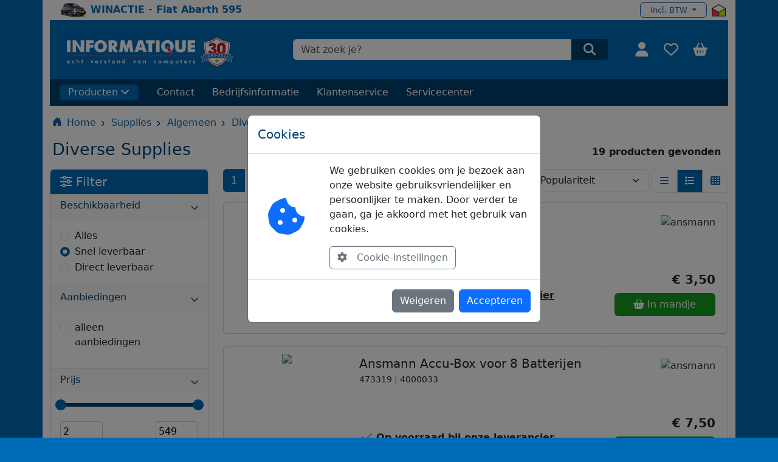

--- FILE ---
content_type: text/html
request_url: https://www.informatique.nl/supplies/algemeen/diverse_supplies/c011-h067-g157/
body_size: 18548
content:
<!DOCTYPE HTML>
<html lang="nl">

<head>

   <meta charset="utf-8"> 
   <meta name="viewport" content="width=device-width, initial-scale=1, shrink-to-fit=no">
   <meta name="description" content="Op deze pagina vind je alle artikelen in de groep: Diverse Supplies">
   <meta name="keywords" content="Diverse Supplies">
   <meta name="robots" content="index, follow">
   <meta name="author" content="Etienne Struijs">
   <meta name="format-detection" content="telephone=no">

   <title> Informatique | Supplies | Algemeen | Diverse Supplies </title>

   <!-- Favicon toevoegen -->
   <link rel="icon" href="/new2023/assets/icons/favicon.ico" type="image/x-icon">
   <link rel="shortcut icon" href="/new2023/assets/icons/favicon.ico" type="image/x-icon">

   <!-- Font Awesome -->
   <link href="https://cdnjs.cloudflare.com/ajax/libs/font-awesome/6.0.0/css/all.min.css" rel="stylesheet">

   <!-- Bootstrap css -->
   <link href="/new2023/assets/css/bootstrap.min.css?v=2.0" rel="stylesheet" type="text/css" />

   <!-- Jquery mobile 1.4.5 -->
   <!-- <link rel="stylesheet" href="https://code.jquery.com/mobile/1.4.5/jquery.mobile-1.4.5.min.css"> -->

   <!-- Owl Caroussel -->
   <!--  <link href="/new2023/assets/css/owl.carousel.min.css" rel="stylesheet" type="text/css" /> -->
   <!-- <link href="/new2023/assets/css/owl.theme.css" rel="stylesheet" type="text/css" /> --> 
   <!-- <link href="/new2023/assets/css/owl.theme.default.min.css" rel="stylesheet" type="text/css" /> -->

   <!-- + NoUiSlider --> 
<link rel="stylesheet" href="https://cdn.jsdelivr.net/npm/nouislider@15.7.0/dist/nouislider.min.css">

   <!-- Google Tag Manager -->
   <script>(function(w,d,s,l,i){w[l]=w[l]||[];w[l].push({'gtm.start':
   new Date().getTime(),event:'gtm.js'});var f=d.getElementsByTagName(s)[0],
   j=d.createElement(s),dl=l!='dataLayer'?'&l='+l:'';j.async=true;j.src=
   'https://www.googletagmanager.com/gtm.js?id='+i+dl;f.parentNode.insertBefore(j,f);
   })(window,document,'script','dataLayer','GTM-PKS84JH');</script>
   <!-- End Google Tag Manager -->

   <!-- Google Tag Manager (noscript) -->
   <!-- <noscript><iframe src="https://www.googletagmanager.com/ns.html?id=GTM-PKS84JH" height="0" width="0" style="display:none;visibility:hidden"></iframe></noscript> -->
   <!-- End Google Tag Manager (noscript) -->


   <!-- Global site tag (gtag.js) - Google Analytics GA4-->
   <script async src="https://www.googletagmanager.com/gtag/js?id=G-KHZ7DKHT4D"></script>
   <script>
     window.dataLayer = window.dataLayer || [];
     function gtag(){dataLayer.push(arguments);}
     gtag('js', new Date());
   
     gtag('config', 'G-KHZ7DKHT4D');
   </script>



   <!-- Google Tag Manager | LinkedIn-->
   <script type="text/javascript">
      _linkedin_partner_id = "3606634";
      window._linkedin_data_partner_ids = window._linkedin_data_partner_ids || [];
      window._linkedin_data_partner_ids.push(_linkedin_partner_id);
   </script>

   <script type="text/javascript">
      (function (l) {
         if (!l) {
            window.lintrk = function (a, b) { window.lintrk.q.push([a, b]) };
            window.lintrk.q = []
         }
         var s = document.getElementsByTagName("script")[0];
         var b = document.createElement("script");
         b.type = "text/javascript"; b.async = true;
         b.src = "https://snap.licdn.com/li.lms-analytics/insight.min.js";
         s.parentNode.insertBefore(b, s);
      })(window.lintrk);
   </script>

   <noscript>
      <img height="1" width="1" style="display:none;" alt=""
         src="https://px.ads.linkedin.com/collect/?pid=3606634&fmt=gif" />
   </noscript>
   <!-- End Google Tag Manager -->


 

   <!-- UI css -->
   <link href="/new2023/assets/css/ui.css?v=2.0" rel="stylesheet" type="text/css" />
   <link href="/new2023/assets/css/responsive.css?v=2.0" rel="stylesheet" type="text/css" />

   <!-- custom -->
   <link href="/new2023/assets/css/general.css?v=3" rel="stylesheet" type="text/css" />

   <!-- custom for page header -->
   <link href="/new2023/assets/css/menu.css?v=2.0" rel="stylesheet" type="text/css" /> 

   <link href="/new2023/assets/css/responsive_iq.css?v=2.31" rel="stylesheet" type="text/css" />

   <!-- tijdelijk voor de pagina's met een recaptcha zoals stel een vraag--> 
   <script src="https://www.google.com/recaptcha/api.js"></script>

   <!-- <script src="https://www.google.com/recaptcha/api.js?render=JOUW_SITE_KEY"></script> -->


</head>

<body class="iq-min-height">  <!-- bg-color-2 -->  <!-- style="background-color:#006bb6" -->

   <!-- <header class="section-header">
      <section class="header-main border-bottom bg-white">
         <div class="container py-3 bg-light">
            <a href="https://www.informatique.nl" class="brand-wrap">
               <img height="40" class="logo" src="/new2023/assets/img/informatique-logo-blue-less.svg">
            </a>
         </div> 
      </section>
   </header>  -->

   <!-- START HEADER -->

<header class="header_wrap">

   <!-- top header -->
         <div class="container py-1 bg-white">
            <div class="row align-items-center mx-1 bg-white">

               <div class="col-lg-10 col-md-10 col-sm-10 col-8 text-nowrap overflow-hidden">
                  <a href="https://www.informatique.nl/30jaar-winactie/"><img src="/new2023/img/abarth595.jpg?v=1" alt="Abarth 595 winactie"> <span class="mt-1 fw-bold"> WINACTIE - Fiat Abarth 595 </span></a>
               </div>

               <div class="col-lg-2 col-md-2 col-sm-2 col-4 d-flex align-items-center justify-content-end pe-0">
                  <!-- <a href="#" class="active">Particulier</a><a href="#"">Zakelijk</a> -->


                  <!-- <li class="nav-item dropdown"> -->
                     <!-- <a class="dropdown-toggle show" href="#" data-bs-toggle="dropdown" aria-expanded="true">English</a>
                     <div class="dropdown-menu dropdown-menu-end show" data-bs-popper="none">
                         <a class="dropdown-item" href="#">Russian</a>
                         <a class="dropdown-item" href="#">Uzbek</a>
                     </div> -->
                 <!-- </li> -->
                 
                 <!-- <select class="form-select select_customer_type">
                  <option>Particulier</option>
                  <option>Zakelijk</option>
               </select> -->

                  <div class="dropdown">
 <a class="btn btn-outline-clr-2 dropdown-toggle vat-mode" href="#" role="button" id="dropdownMenuLink" data-bs-toggle="dropdown" aria-expanded="false">
 Incl. BTW
 </a>
 <ul class="dropdown-menu dropdown-menu-end" aria-labelledby="dropdownMenuLink">
  <li><a class="dropdown-item" href="/incl_btw/">Prijzen inclusief BTW</a></li>
  <li><a class="dropdown-item" href="/excl_btw/">Prijzen exclusief BTW</a></li>
 </ul>
</div>


                  <a href="https://www.thuiswinkel.org/leden/informatique/certificaat" target="_blank"><img src="/new2023/assets/img/logo/partner/thuiswinkel-waarborg-small.png" class="ms-2" alt="Thuiswinkel Waarborg"></a>

               </div>

            </div>
         </div>


      <!-- Logo header -->
      <div class="container bg-white px-1">
      
            <div class="row align-items-center py-1 py-md-3 mx-2 bg-color-2">

               <div class="col-1 d-block d-md-none ps-2"> <!--d-flex align-items-center -->
                  <button class="navbar-toggler bg-color-2 me-3" type="button" data-bs-toggle="collapse" data-bs-target="#cat_menu" aria-expanded="false" aria-label="Toggle navigation" style="color:#fff;">
                      <i class="fa-solid fa-bars"></i>
                  </button>
               </div>

               <!-- logo -->
               <div class="col-10 col-md-12 col-lg-4 order-1 order-md-1 order-lg-1 text-center text-lg-start pt-2 pb-1">
                  <a class="ps-1 ps-md-3 pe-1 pe-md-0" href="/">
                     <img class="informatique-logo" src="/new2023/assets/img/informatique-logo-white-30y.svg?v=1" alt="Informatique computerwinkel" height="50" />
                  </a>
               </div> <!-- Informatique logo, altijd eerst -->
               
               <!-- search form -->
               <div class="col-8 col-md-9 col-lg-6 order-2 order-md-3 order-lg-2">
                  
                  <div class="product_search_form radius_input search_form_btn ps-3">
                     
                     <!-- <form id="searchForm" action="\" method="get" onsubmit="onSubmitForm(event)">
   
                        <input type="hidden" name="m" value="src" >
                        <input class="form-control" placeholder="Wat zoek je?" name="q" required="" type="text">
   
                        <button type="submit" class="search_btn3"> -->
                           <!-- <button class="search_btn3 g-recaptcha" data-sitekey="6Ldhaq8lAAAAAJnDDTYF4-OP2vnggDEor5eci1DI" data-callback='onSubmit' data-action='submit'> -->
   
                           <!-- <svg xmlns="http://www.w3.org/2000/svg" viewBox="0 0 512 512" width="20" height="20" fill="currentColor" style="color:#fff;margin-top:-3px;">
                              <path d="M416 208c0 45.9-14.9 88.3-40 122.7L502.6 457.4c12.5 12.5 12.5 32.8 0 45.3s-32.8 12.5-45.3 0L330.7 376c-34.4 25.2-76.8 40-122.7 40C93.1 416 0 322.9 0 208S93.1 0 208 0S416 93.1 416 208zM208 352a144 144 0 1 0 0-288 144 144 0 1 0 0 288z" />
                           </svg> -->
                           <!-- <i class="fas fa-search"></i> -->
   
                        <!-- </button>
                         <input type="hidden" id="recaptchaResponse" name="recaptchaResponse"> 
                     </form> -->
                     

                     <!-- <form id="searchForm" action="/" method="post" onsubmit="onFormSubmit(event)">
                        <input type="hidden" name="m" value="src">

                        <input class="form-control"
                              placeholder="Wat zoek je?"
                              name="q"
                              type="text"
                              autocomplete="on">

                        <input type="hidden" id="recaptchaResponse" name="recaptchaResponse">

                        <button type="submit"
                              class="search_btn3 g-recaptcha"
                              aria-label="Zoeken"
                              data-sitekey="6Ldhaq8lAAAAAJnDDTYF4-OP2vnggDEor5eci1DI"
                              data-callback="onSubmit"
                              data-action="submit">
                           <svg xmlns="http://www.w3.org/2000/svg" viewBox="0 0 512 512" width="20" height="20" fill="currentColor" style="color:#fff;margin-top:-3px;">
                              <path d="M416 208c0 45.9-14.9 88.3-40 122.7L502.6 457.4c12.5 12.5 12.5 32.8 0 45.3s-32.8 12.5-45.3 0L330.7 376c-34.4 25.2-76.8 40-122.7 40C93.1 416 0 322.9 0 208S93.1 0 208 0S416 93.1 416 208zM208 352a144 144 0 1 0 0-288 144 144 0 1 0 0 288z"/>
                           </svg>
                        </button>
                     </form>
 -->

                     <form id="searchForm" action="/" method="get">
                        <input type="hidden" name="m" value="src">

                        <input class="form-control"
                              placeholder="Wat zoek je?"
                              name="q"
                              type="text"
                              autocomplete="on">

                        <button type="submit"
                              class="search_btn3"
                              aria-label="Zoeken">
                           <svg xmlns="http://www.w3.org/2000/svg" viewBox="0 0 512 512" width="20" height="20" fill="currentColor" style="color:#fff;margin-top:-3px;">
                              <path d="M416 208c0 45.9-14.9 88.3-40 122.7L502.6 457.4c12.5 12.5 12.5 32.8 0 45.3s-32.8 12.5-45.3 0L330.7 376c-34.4 25.2-76.8 40-122.7 40C93.1 416 0 322.9 0 208S93.1 0 208 0S416 93.1 416 208zM208 352a144 144 0 1 0 0-288 144 144 0 1 0 0 288z"/>
                           </svg>
                        </button>
                     </form>


                     <!-- <button class="g-recaptcha" data-sitekey="reCAPTCHA_site_key" data-callback='onSubmit' data-action='submit'>Submit</button> -->
   
                  </div>   

               </div> <!-- Search  Medium: onder A, Large: tweede -->
           
               <!-- drop downs -->
               <div class="col-4 col-md-3 col-lg-2 order-3 order-md-4 order-lg-4 d-flex justify-content-end">
                  
                  <ul class="navbar-nav attr-nav align-items-center pe-2">

                     <li class="user-dropdown">
                        <a href="#" class="nav-link text-white me-1 me-sm-2" data-bs-toggle="dropdown" id="user-dropdown" aria-label="Gebruiker">
                           <svg class="icon-size-2" fill="currentColor"><use xlink:href="/new2023/img/icons.svg#fa-user"></use></svg>
                           <!-- <svg xmlns="http://www.w3.org/2000/svg" viewBox="0 0 448 512" width="22" height="22"
                              fill="currentColor" style="color:#fff;">
                              <path
                                 d="M304 128a80 80 0 1 0 -160 0 80 80 0 1 0 160 0zM96 128a128 128 0 1 1 256 0A128 128 0 1 1 96 128zM49.3 464H398.7c-8.9-63.3-63.3-112-129-112H178.3c-65.7 0-120.1 48.7-129 112zM0 482.3C0 383.8 79.8 304 178.3 304h91.4C368.2 304 448 383.8 448 482.3c0 16.4-13.3 29.7-29.7 29.7H29.7C13.3 512 0 498.7 0 482.3z" />
                           </svg> -->
                            
                        </a>   
                        
                           <!-- <svg xmlns="http://www.w3.org/2000/svg" viewBox="0 0 448 512" width="22" height="22" fill="currentColor" style="color:#fff;" ><use xlink:href="/assets/icons/icons.svg#search"></use></svg> -->

                           <!-- <i class="bi bi-person-fill"></i>--> <!-- <i class="far fa-user"></i> -->

                        <!-- begin user dropdown -->
                        <div id="user-dropdown-content" class="dropdown-menu p-3 dropdown-menu-end shadow" style="min-width: 250px;">

                           <!-- hier komt de ontent van het user drop down menu --> 

                              <!-- <h4 class="mb-4">Inloggen</h4>

                              <form action="/inloggen/" id="login-form" method="post" name="login" autocomplete="off">

                                 <input type="hidden" name="m" value="inl">
                                 <input type="hidden" name="login" value="ja">
                                 <input type="hidden" name="redirect" value="/">

                                 <div class="mb-3">
                                    <label class="form-label">e-mailadres</label>
                                    <input name="id" class="form-control" placeholder="ex. name@gmail.com" type="email">
                                 </div>

                                 <div class="mb-3">
                                    <label class="form-label">Wachtwoord</label>
                                    <a class="float-end" href="#">Vergeten?</a>
                                    <input name="pw" class="form-control" placeholder="******" type="password">
                                 </div>

                                 <div class="mb-3">
                                    <label class="form-check">
                                    <input class="form-check-input" type="checkbox" value="" checked="">
                                    <span class="form-check-label"> Remember </span>
                                    </label>
                                 </div>

                                 <button class="btn w-100 btn-primary" type="submit"> Aanmelden </button>

                              </form>

                              <p class="text-divider my-4">Nieuw bij Informatique?</p>
                              <a href="https://www.informatique.nl/registreren/" class="btn w-100 btn-light">Registreren</a> -->

                     </div>
                     <!-- eind user dropdown -->

                     <li><a href="https://www.informatique.nl/mijn/verlanglijst" class="nav-link text-white me-1 me-sm-2" aria-label="Verlanglijst" title="Verlanglijst">
                           <svg class="icon-size-2" fill="currentColor"><use xlink:href="/new2023/img/icons.svg#fa-heart"></use></svg>
                           
                        </a>  
                     </li>

                     <li class="dropdown basket-dropdown">

                        <a href="#" class="nav-link text-white me-1 me-sm-2" data-bs-toggle="dropdown" id="basket-dropdown" aria-label="Winkelmandje" title="Winkelmandje">
                           <svg class="icon icon-size-2" fill="currentColor"><use xlink:href="/new2023/img/icons.svg#basket"></use></svg>
                           <span id="basket_count"></span>
                        </a>

                        <!-- begin cart dropdown-->
                        <div id="basket-dropdown-content" class="dropdown-menu p-3 dropdown-menu-end shadow" style="min-width: 290px;">
                           <!-- hier wordt het dropdown winkelmandje geladen -->    
                        </div> <!-- eind cart dropdown -->

                     </li>

                  </ul>

               </div> <!-- Icons Medium: naast B, Small: naast B -->
            
            </div>

         <div class="row mx-2">

            <!-- ============= Navbar header ============== -->
            <nav id="nav-header" class="navbar navbar-expand-md px-1 px-md-3 bg-color-1 d-block">

               <div class="collapse navbar-collapse" id="cat_menu">

                  <div class="d-none d-sm-block d-xs-block d-md-none my-2 border-bottom">
                  </div>

                  <ul class="navbar-nav ps-2 ps-md-0 py-2">

                     <li class="nav-item dropdown text-white">
                        <a class="nav-link dropdown-toggle text-white bg-color-2 rounded-2" id="category-dropdown" href="#"
                           data-bs-toggle="dropdown">
                           Producten<svg xmlns=" http://www.w3.org/2000/svg" viewBox="0 0 448 512" width="15"
                           height="15" fill="currentColor" style="margin-left:4px;margin-top:-3px;">
                           <path d="M201.4 406.6c12.5 12.5 32.8 12.5 45.3 0l192-192c12.5-12.5 12.5-32.8 0-45.3s-32.8-12.5-45.3 0L224 338.7 54.6 169.4c-12.5-12.5-32.8-12.5-45.3 0s-12.5 32.8 0 45.3l192 192z">
                           </path>
                           </svg>
                        </a>

                        <!-- begin category-menu-->
                        <ul id="category-menu" class="dropdown-menu">

                           <!-- <li><a class="dropdown-item" href="/pc/">
                                 <svg xmlns="http://www.w3.org/2000/svg" width="20" height="20" fill="currentColor"
                                    viewBox="0 0 20 20" class="color-2">
                                    <path
                                       d="M5 0a1 1 0 0 0-1 1v14a1 1 0 0 0 1 1h6a1 1 0 0 0 1-1V1a1 1 0 0 0-1-1H5Zm.5 14a.5.5 0 1 1 0 1 .5.5 0 0 1 0-1Zm2 0a.5.5 0 1 1 0 1 .5.5 0 0 1 0-1ZM5 1.5a.5.5 0 0 1 .5-.5h5a.5.5 0 0 1 0 1h-5a.5.5 0 0 1-.5-.5ZM5.5 3h5a.5.5 0 0 1 0 1h-5a.5.5 0 0 1 0-1Z" />
                                 </svg>
                                 Informatique PC's </a>
                           </li> -->

                           <li>
                              <a class="dropdown-item dropdown-toggler"
                                 href="/computers_en_servers/c002/">
                                 <svg xmlns="http://www.w3.org/2000/svg" width="20" height="20" fill="currentColor"
                                    viewBox="0 0 20 20" class="color-2">
                                    <path
                                       d="M5 0a1 1 0 0 0-1 1v14a1 1 0 0 0 1 1h6a1 1 0 0 0 1-1V1a1 1 0 0 0-1-1H5Zm.5 14a.5.5 0 1 1 0 1 .5.5 0 0 1 0-1Zm2 0a.5.5 0 1 1 0 1 .5.5 0 0 1 0-1ZM5 1.5a.5.5 0 0 1 .5-.5h5a.5.5 0 0 1 0 1h-5a.5.5 0 0 1-.5-.5ZM5.5 3h5a.5.5 0 0 1 0 1h-5a.5.5 0 0 1 0-1Z" />
                                 </svg>
                                 Computers en servers </a>

                           </li>

                           <li>
                              <a class="dropdown-item dropdown-toggler"
                                 href="/laptops/c006/">
                                 <svg xmlns="http://www.w3.org/2000/svg" width="20" height="20" fill="currentColor"
                                    viewBox="0 0 20 20" class="color-2">
                                    <path
                                       d="M13.5 3a.5.5 0 0 1 .5.5V11H2V3.5a.5.5 0 0 1 .5-.5h11zm-11-1A1.5 1.5 0 0 0 1 3.5V12h14V3.5A1.5 1.5 0 0 0 13.5 2h-11zM0 12.5h16a1.5 1.5 0 0 1-1.5 1.5h-13A1.5 1.5 0 0 1 0 12.5z" />
                                 </svg>
                                 Laptops
                              </a>
                           </li>

                           <li><a class="dropdown-item dropdown-toggler"
                                 href="https://www.informatique.nl/notebooks_en_tablets/tablets_en_e-readers/c006-h107/">
                                 <svg xmlns="http://www.w3.org/2000/svg" width="20" height="20" fill="currentColor"
                                    viewBox="0 0 20 20" class="color-2">
                                    <path
                                       d="M12 1a1 1 0 0 1 1 1v12a1 1 0 0 1-1 1H4a1 1 0 0 1-1-1V2a1 1 0 0 1 1-1h8zM4 0a2 2 0 0 0-2 2v12a2 2 0 0 0 2 2h8a2 2 0 0 0 2-2V2a2 2 0 0 0-2-2H4z" />
                                    <path d="M8 14a1 1 0 1 0 0-2 1 1 0 0 0 0 2z" />
                                 </svg>

                                 Tablets en e-readers </a></li>

                           <li><a class="dropdown-item dropdown-toggler"
                                 href="https://www.informatique.nl/pc_gaming/pc_gaming_randapparatuur/c003-h126/">
                                 <svg xmlns="http://www.w3.org/2000/svg" width="20" height="20" fill="currentColor"
                                    viewBox="0 0 20 20" class="color-2">
                                    <path
                                       d="M11.5 6.027a.5.5 0 1 1-1 0 .5.5 0 0 1 1 0zm-1.5 1.5a.5.5 0 1 0 0-1 .5.5 0 0 0 0 1zm2.5-.5a.5.5 0 1 1-1 0 .5.5 0 0 1 1 0zm-1.5 1.5a.5.5 0 1 0 0-1 .5.5 0 0 0 0 1zm-6.5-3h1v1h1v1h-1v1h-1v-1h-1v-1h1v-1z" />
                                    <path
                                       d="M3.051 3.26a.5.5 0 0 1 .354-.613l1.932-.518a.5.5 0 0 1 .62.39c.655-.079 1.35-.117 2.043-.117.72 0 1.443.041 2.12.126a.5.5 0 0 1 .622-.399l1.932.518a.5.5 0 0 1 .306.729c.14.09.266.19.373.297.408.408.78 1.05 1.095 1.772.32.733.599 1.591.805 2.466.206.875.34 1.78.364 2.606.024.816-.059 1.602-.328 2.21a1.42 1.42 0 0 1-1.445.83c-.636-.067-1.115-.394-1.513-.773-.245-.232-.496-.526-.739-.808-.126-.148-.25-.292-.368-.423-.728-.804-1.597-1.527-3.224-1.527-1.627 0-2.496.723-3.224 1.527-.119.131-.242.275-.368.423-.243.282-.494.575-.739.808-.398.38-.877.706-1.513.773a1.42 1.42 0 0 1-1.445-.83c-.27-.608-.352-1.395-.329-2.21.024-.826.16-1.73.365-2.606.206-.875.486-1.733.805-2.466.315-.722.687-1.364 1.094-1.772a2.34 2.34 0 0 1 .433-.335.504.504 0 0 1-.028-.079zm2.036.412c-.877.185-1.469.443-1.733.708-.276.276-.587.783-.885 1.465a13.748 13.748 0 0 0-.748 2.295 12.351 12.351 0 0 0-.339 2.406c-.022.755.062 1.368.243 1.776a.42.42 0 0 0 .426.24c.327-.034.61-.199.929-.502.212-.202.4-.423.615-.674.133-.156.276-.323.44-.504C4.861 9.969 5.978 9.027 8 9.027s3.139.942 3.965 1.855c.164.181.307.348.44.504.214.251.403.472.615.674.318.303.601.468.929.503a.42.42 0 0 0 .426-.241c.18-.408.265-1.02.243-1.776a12.354 12.354 0 0 0-.339-2.406 13.753 13.753 0 0 0-.748-2.295c-.298-.682-.61-1.19-.885-1.465-.264-.265-.856-.523-1.733-.708-.85-.179-1.877-.27-2.913-.27-1.036 0-2.063.091-2.913.27z" />
                                 </svg>

                                 PC Gaming
                              </a>
                           </li>

                           <li><a class="dropdown-item dropdown-toggler"
                                 href="https://www.informatique.nl/pc_componenten/c001/">
                                 <svg xmlns="http://www.w3.org/2000/svg" width="20" height="20" fill="currentColor"
                                    viewBox="0 0 20 20" class="color-2">
                                    <path
                                       d="M4 8a1.5 1.5 0 1 1 3 0 1.5 1.5 0 0 1-3 0Zm7.5-1.5a1.5 1.5 0 1 0 0 3 1.5 1.5 0 0 0 0-3Z" />
                                    <path
                                       d="M0 1.5A.5.5 0 0 1 .5 1h1a.5.5 0 0 1 .5.5V4h13.5a.5.5 0 0 1 .5.5v7a.5.5 0 0 1-.5.5H2v2.5a.5.5 0 0 1-1 0V2H.5a.5.5 0 0 1-.5-.5Zm5.5 4a2.5 2.5 0 1 0 0 5 2.5 2.5 0 0 0 0-5ZM9 8a2.5 2.5 0 1 0 5 0 2.5 2.5 0 0 0-5 0Z" />
                                    <path
                                       d="M3 12.5h3.5v1a.5.5 0 0 1-.5.5H3.5a.5.5 0 0 1-.5-.5v-1Zm4 1v-1h4v1a.5.5 0 0 1-.5.5h-3a.5.5 0 0 1-.5-.5Z" />
                                 </svg>

                                 Componenten </a>

                           </li>

                           <li>
                              <a class="dropdown-item dropdown-toggler"
                                 href="https://www.informatique.nl/opslag_en_geheugen/c019/">
                                 <svg xmlns="http://www.w3.org/2000/svg" width="20" height="20" fill="currentColor"
                                    viewBox="0 0 20 20" class="color-2">
                                    <path
                                       d="M8.785 9.896A3.001 3.001 0 0 0 8 4a3 3 0 0 0-.891 5.865c.667-.44 1.396-.91 1.955-1.268.224-.144.483.115.34.34l-.62.96ZM9 7a1 1 0 1 1-2 0 1 1 0 0 1 2 0Z" />
                                    <path
                                       d="M4 0a2 2 0 0 0-2 2v12a2 2 0 0 0 2 2h8a2 2 0 0 0 2-2V2a2 2 0 0 0-2-2H4Zm9 1.5a.5.5 0 1 1-1 0 .5.5 0 0 1 1 0Zm0 13a.5.5 0 1 1-1 0 .5.5 0 0 1 1 0Zm-9.5.5a.5.5 0 1 1 0-1 .5.5 0 0 1 0 1ZM4 1.5a.5.5 0 1 1-1 0 .5.5 0 0 1 1 0Zm2.882 11.177a1.102 1.102 0 0 1-1.56-1.559c.1-.098.396-.314.795-.588a4 4 0 1 1 1.946.47c-.537.813-1.02 1.515-1.181 1.677Z" />
                                 </svg>
                                 Opslag en geheugen
                              </a>

                           </li>

                           <li>
                              <a class="dropdown-item dropdown-toggler"
                                 href="https://www.informatique.nl/randapparatuur/c009/">
                                 <svg xmlns="http://www.w3.org/2000/svg" aria-hidden="true" width="18" height="18" fill="none" viewBox="0 0 24 24" class="color-2">
                                    <path stroke="currentColor" stroke-linecap="square" stroke-width="1.4" d="M8 15h7.01v.01H15L8 15Z"/>
                                    <path stroke="currentColor" stroke-linecap="square" stroke-width="1.4" d="M20 6H4a1 1 0 0 0-1 1v10a1 1 0 0 0 1 1h16a1 1 0 0 0 1-1V7a1 1 0 0 0-1-1Z"/>
                                    <path stroke="currentColor" stroke-linecap="square" stroke-width="1.4" d="M6 9h.01v.01H6V9Zm0 3h.01v.01H6V12Zm0 3h.01v.01H6V15Zm3-6h.01v.01H9V9Zm0 3h.01v.01H9V12Zm3-3h.01v.01H12V9Zm0 3h.01v.01H12V12Zm3 0h.01v.01H15V12Zm3 0h.01v.01H18V12Zm0 3h.01v.01H18V15Zm-3-6h.01v.01H15V9Zm3 0h.01v.01H18V9Z"/>
                                  </svg>
                                  Randapparatuur
                              </a>

                           </li>


                           <li>
                              <a class="dropdown-item dropdown-toggler"
                                 href="https://www.informatique.nl/printers_en_scanners/c018/">
                                 <svg xmlns="http://www.w3.org/2000/svg" width="20" height="20" fill="currentColor"
                                    viewBox="0 0 20 20">
                                    <path d="M2.5 8a.5.5 0 1 0 0-1 .5.5 0 0 0 0 1z" />
                                    <path
                                       d="M5 1a2 2 0 0 0-2 2v2H2a2 2 0 0 0-2 2v3a2 2 0 0 0 2 2h1v1a2 2 0 0 0 2 2h6a2 2 0 0 0 2-2v-1h1a2 2 0 0 0 2-2V7a2 2 0 0 0-2-2h-1V3a2 2 0 0 0-2-2H5zM4 3a1 1 0 0 1 1-1h6a1 1 0 0 1 1 1v2H4V3zm1 5a2 2 0 0 0-2 2v1H2a1 1 0 0 1-1-1V7a1 1 0 0 1 1-1h12a1 1 0 0 1 1 1v3a1 1 0 0 1-1 1h-1v-1a2 2 0 0 0-2-2H5zm7 2v3a1 1 0 0 1-1 1H5a1 1 0 0 1-1-1v-3a1 1 0 0 1 1-1h6a1 1 0 0 1 1 1z" />
                                 </svg>

                                 Printers en Scanners
                              </a>
                           </li>

                           <li>
                              <a class="dropdown-item dropdown-toggler"
                                 href="https://www.informatique.nl/netwerk_en_smart_home/c008/">
                                 <svg xmlns="http://www.w3.org/2000/svg" width="20" height="20" fill="currentColor"
                                    viewBox="0 0 20 20">
                                    <path
                                       d="M4.5 5a.5.5 0 1 0 0-1 .5.5 0 0 0 0 1zM3 4.5a.5.5 0 1 1-1 0 .5.5 0 0 1 1 0z" />
                                    <path
                                       d="M0 4a2 2 0 0 1 2-2h12a2 2 0 0 1 2 2v1a2 2 0 0 1-2 2H8.5v3a1.5 1.5 0 0 1 1.5 1.5h5.5a.5.5 0 0 1 0 1H10A1.5 1.5 0 0 1 8.5 14h-1A1.5 1.5 0 0 1 6 12.5H.5a.5.5 0 0 1 0-1H6A1.5 1.5 0 0 1 7.5 10V7H2a2 2 0 0 1-2-2V4zm1 0v1a1 1 0 0 0 1 1h12a1 1 0 0 0 1-1V4a1 1 0 0 0-1-1H2a1 1 0 0 0-1 1zm6 7.5v1a.5.5 0 0 0 .5.5h1a.5.5 0 0 0 .5-.5v-1a.5.5 0 0 0-.5-.5h-1a.5.5 0 0 0-.5.5z" />
                                 </svg>
                                 Netwerk en smart home
                              </a>
                           </li>

                           <li><a class="dropdown-item dropdown-toggler"
                                 href="https://www.informatique.nl/beeld_en_geluid/c017/">
                                 <svg xmlns="http://www.w3.org/2000/svg" width="20" height="20" fill="currentColor"
                                    viewBox="0 0 20 20" class="color-2">
                                    <path
                                       d="M0 4s0-2 2-2h12s2 0 2 2v6s0 2-2 2h-4c0 .667.083 1.167.25 1.5H11a.5.5 0 0 1 0 1H5a.5.5 0 0 1 0-1h.75c.167-.333.25-.833.25-1.5H2s-2 0-2-2V4zm1.398-.855a.758.758 0 0 0-.254.302A1.46 1.46 0 0 0 1 4.01V10c0 .325.078.502.145.602.07.105.17.188.302.254a1.464 1.464 0 0 0 .538.143L2.01 11H14c.325 0 .502-.078.602-.145a.758.758 0 0 0 .254-.302 1.464 1.464 0 0 0 .143-.538L15 9.99V4c0-.325-.078-.502-.145-.602a.757.757 0 0 0-.302-.254A1.46 1.46 0 0 0 13.99 3H2c-.325 0-.502.078-.602.145z" />
                                 </svg>

                                 Beeld en geluid </a>
                           </li>

                           <li><a class="dropdown-item dropdown-toggler"
                                 href="https://www.informatique.nl/fotografie_en_video/c005/">
                                 <svg xmlns="http://www.w3.org/2000/svg" width="20" height="20" fill="currentColor"
                                    viewBox="0 0 20 20">
                                    <path
                                       d="M15 12a1 1 0 0 1-1 1H2a1 1 0 0 1-1-1V6a1 1 0 0 1 1-1h1.172a3 3 0 0 0 2.12-.879l.83-.828A1 1 0 0 1 6.827 3h2.344a1 1 0 0 1 .707.293l.828.828A3 3 0 0 0 12.828 5H14a1 1 0 0 1 1 1v6zM2 4a2 2 0 0 0-2 2v6a2 2 0 0 0 2 2h12a2 2 0 0 0 2-2V6a2 2 0 0 0-2-2h-1.172a2 2 0 0 1-1.414-.586l-.828-.828A2 2 0 0 0 9.172 2H6.828a2 2 0 0 0-1.414.586l-.828.828A2 2 0 0 1 3.172 4H2z" />
                                    <path
                                       d="M8 11a2.5 2.5 0 1 1 0-5 2.5 2.5 0 0 1 0 5zm0 1a3.5 3.5 0 1 0 0-7 3.5 3.5 0 0 0 0 7zM3 6.5a.5.5 0 1 1-1 0 .5.5 0 0 1 1 0z" />
                                 </svg>

                                 Fotografie en video </a></li>

                           <li><a class="dropdown-item dropdown-toggler"
                                 href="/mobiliteit_en_navigatie/c016/">
                                 <svg xmlns="http://www.w3.org/2000/svg" width="20" height="20" fill="currentColor"
                                    viewBox="0 0 20 20">
                                    <path
                                       d="M4 9a1 1 0 1 1-2 0 1 1 0 0 1 2 0Zm10 0a1 1 0 1 1-2 0 1 1 0 0 1 2 0ZM6 8a1 1 0 0 0 0 2h4a1 1 0 1 0 0-2H6ZM4.862 4.276 3.906 6.19a.51.51 0 0 0 .497.731c.91-.073 2.35-.17 3.597-.17 1.247 0 2.688.097 3.597.17a.51.51 0 0 0 .497-.731l-.956-1.913A.5.5 0 0 0 10.691 4H5.309a.5.5 0 0 0-.447.276Z" />
                                    <path
                                       d="M2.52 3.515A2.5 2.5 0 0 1 4.82 2h6.362c1 0 1.904.596 2.298 1.515l.792 1.848c.075.175.21.319.38.404.5.25.855.715.965 1.262l.335 1.679c.033.161.049.325.049.49v.413c0 .814-.39 1.543-1 1.997V13.5a.5.5 0 0 1-.5.5h-2a.5.5 0 0 1-.5-.5v-1.338c-1.292.048-2.745.088-4 .088s-2.708-.04-4-.088V13.5a.5.5 0 0 1-.5.5h-2a.5.5 0 0 1-.5-.5v-1.892c-.61-.454-1-1.183-1-1.997v-.413a2.5 2.5 0 0 1 .049-.49l.335-1.68c.11-.546.465-1.012.964-1.261a.807.807 0 0 0 .381-.404l.792-1.848ZM4.82 3a1.5 1.5 0 0 0-1.379.91l-.792 1.847a1.8 1.8 0 0 1-.853.904.807.807 0 0 0-.43.564L1.03 8.904a1.5 1.5 0 0 0-.03.294v.413c0 .796.62 1.448 1.408 1.484 1.555.07 3.786.155 5.592.155 1.806 0 4.037-.084 5.592-.155A1.479 1.479 0 0 0 15 9.611v-.413c0-.099-.01-.197-.03-.294l-.335-1.68a.807.807 0 0 0-.43-.563 1.807 1.807 0 0 1-.853-.904l-.792-1.848A1.5 1.5 0 0 0 11.18 3H4.82Z" />
                                 </svg>

                                 Mobiliteit en navigatie </a></li>

                           <li><a class="dropdown-item dropdown-toggler"
                                 href="/software/c010/">
                                 <svg xmlns="http://www.w3.org/2000/svg" width="20" height="20" fill="currentColor"
                                    viewBox="0 0 20 20">
                                    <path d="M8 15A7 7 0 1 1 8 1a7 7 0 0 1 0 14zm0 1A8 8 0 1 0 8 0a8 8 0 0 0 0 16z" />
                                    <path
                                       d="M10 8a2 2 0 1 1-4 0 2 2 0 0 1 4 0zM8 4a4 4 0 0 0-4 4 .5.5 0 0 1-1 0 5 5 0 0 1 5-5 .5.5 0 0 1 0 1zm4.5 3.5a.5.5 0 0 1 .5.5 5 5 0 0 1-5 5 .5.5 0 0 1 0-1 4 4 0 0 0 4-4 .5.5 0 0 1 .5-.5z" />
                                 </svg>

                                 Software </a></li>

                           <li><a class="dropdown-item dropdown-toggler"
                                 href="/supplies/c011/">
                                 <svg xmlns="http://www.w3.org/2000/svg" width="20" height="20" fill="currentColor"
                                    viewBox="0 0 20 20">
                                    <path d="M8 15A7 7 0 1 1 8 1a7 7 0 0 1 0 14zm0 1A8 8 0 1 0 8 0a8 8 0 0 0 0 16z" />
                                    <path
                                       d="M10 8a2 2 0 1 1-4 0 2 2 0 0 1 4 0zM8 4a4 4 0 0 0-4 4 .5.5 0 0 1-1 0 5 5 0 0 1 5-5 .5.5 0 0 1 0 1zm4.5 3.5a.5.5 0 0 1 .5.5 5 5 0 0 1-5 5 .5.5 0 0 1 0-1 4 4 0 0 0 4-4 .5.5 0 0 1 .5-.5z" />
                                 </svg>

                                 Supplies </a></li>
   
                           <li>
                              <hr>
                           </li>

                           <li><a class="dropdown-item dropdown-toggler text-danger"
                                 href="/outletstore/">
                                 <svg xmlns="http://www.w3.org/2000/svg" width="20" height="20" fill="currentColor"
                                    viewBox="0 0 20 20">
                                    <path
                                       d="M13.442 2.558a.625.625 0 0 1 0 .884l-10 10a.625.625 0 1 1-.884-.884l10-10a.625.625 0 0 1 .884 0zM4.5 6a1.5 1.5 0 1 1 0-3 1.5 1.5 0 0 1 0 3zm0 1a2.5 2.5 0 1 0 0-5 2.5 2.5 0 0 0 0 5zm7 6a1.5 1.5 0 1 1 0-3 1.5 1.5 0 0 1 0 3zm0 1a2.5 2.5 0 1 0 0-5 2.5 2.5 0 0 0 0 5z" />
                                 </svg>

                                 Outlet Store </a></li>

                           <li><a class="dropdown-item dropdown-toggler" href="/inkt-toner-selector/">
                              <svg xmlns="http://www.w3.org/2000/svg" width="20" height="20" fill="currentColor" class="color-2" viewBox="0 0 20 20"> <path d="M2.5 8a.5.5 0 1 0 0-1 .5.5 0 0 0 0 1z" /> 
                                 <path d="M5 1a2 2 0 0 0-2 2v2H2a2 2 0 0 0-2 2v3a2 2 0 0 0 2 2h1v1a2 2 0 0 0 2 2h6a2 2 0 0 0 2-2v-1h1a2 2 0 0 0 2-2V7a2 2 0 0 0-2-2h-1V3a2 2 0 0 0-2-2H5zM4 3a1 1 0 0 1 1-1h6a1 1 0 0 1 1 1v2H4V3zm1 5a2 2 0 0 0-2 2v1H2a1 1 0 0 1-1-1V7a1 1 0 0 1 1-1h12a1 1 0 0 1 1 1v3a1 1 0 0 1-1 1h-1v-1a2 2 0 0 0-2-2H5zm7 2v3a1 1 0 0 1-1 1H5a1 1 0 0 1-1-1v-3a1 1 0 0 1 1-1h6a1 1 0 0 1 1 1z" />
                              </svg>
                                 Inkt en toner selector </a></li>      
                                    

                        </ul>
                        <!-- einde category-menu-->

                     </li>
                  
                  </ul>
                  
                  <ul class="navbar-nav ms-3 ps-2 ps-md-0 py-2">
                     <!-- <ul class="navbar-nav ps-2 ps-md-0 py-2 w-100"></ul> -->
 
                     <li class="nav-item"><a class="nav-link" href="/contact/"> Contact </a> </li>
                     <li class="nav-item"><a class="nav-link" href="/info/"> Bedrijfsinformatie </a></li>
                     <li class="nav-item"><a class="nav-link" href="/klantenservice/"> Klantenservice </a></li>
                     <li class="nav-item"><a class="nav-link" href="/servicecenter/"> Servicecenter </a></li>

                     <li class="nav-item"></li>


                     <!--  -->
                     
                     <!-- %%OLDWEBSITE%% -->

                  </ul>

                  <!-- <ul class="navbar-nav ms-auto pe-2">
                  <li><a href="https://www.thuiswinkel.org/leden/informatique/certificaat" target="_blank"><img alt="Thuiswinkel.org" height="25" src="https://widget.thuiswinkel-cdn.org/images/script/B2C/popup-color-h-white.svg"></a></li>
                  </ul> -->

                  <ul class="navbar-nav ms-auto pe-0 d-none d-lg-flex">
                     <li class="nav-item ms-auto bg-danger rounded-2">
                        <!-- <a id="monthly_deals" class="nav-link" href="/artset/4732/"> Aanbiedingen </a>-->
                        <!-- <a id="monthly_deals" class="nav-link" href="/p/backtoschool/"> Back to School </a> -->
                     </li>
                  </ul>


               </div>


               <!-- navbar-collapse.// -->

            </nav>
            <!-- ============= Navbar header // ============== -->
         </div>

      </div>

    

</header>
<!-- END HEADER --> 
 
   <!-- <section> -->

   <!-- Cookie banner Modal -->
   <div class="modal fade" id="staticBackdrop" data-bs-backdrop="static" data-bs-keyboard="false" tabindex="-1" aria-labelledby="staticBackdropLabel" aria-hidden="true">
     <div class="modal-dialog modal-dialog-centered">
       <div class="modal-content">
         <div class="modal-header">
           <h1 class="modal-title fs-5" id="staticBackdropLabel">Cookies</h1>
         </div>
         <div class="modal-body">
   <div class="row">
   <div class="col-3 d-flex align-items-center justify-content-center">
       <i class="fas fa-cookie-bite fa-4x text-primary"></i>
   </div>
   <div class="col-9">
       <p>We gebruiken cookies om je bezoek aan onze website gebruiksvriendelijker en persoonlijker te maken. Door verder te gaan, ga je akkoord met het gebruik van cookies.</a></p>
<a class="btn btn-outline-secondary" data-bs-toggle="collapse" href="#CookieSettings" role="button" aria-expanded="false" aria-controls="collapseExample"><i class="fa-solid fa-gear pe-3"></i>Cookie-instellingen</a>
    <div class="collapse py-3 cookie-settings" id="CookieSettings">
       <div class="form-check">
           <input class="form-check-input" type="checkbox" name="necessary" checked="" disabled="">
           <label class="form-check-label">Noodzakelijk</label>
       </div>
       <div class="form-check">
           <input class="form-check-input" type="checkbox" name="preferences" checked="">
           <label class="form-check-label">Voorkeuren</label>
       </div>
       <div class="form-check">
           <input class="form-check-input" type="checkbox" name="statistics" checked="">
           <label class="form-check-label">Statistieken</label>
       </div>
       <div class="form-check">
           <input class="form-check-input" type="checkbox" name="marketing" checked="">
           <label class="form-check-label">Marketing</label>
       </div>
   </div>
   </div>
</div>
         </div>
         <div class="modal-footer">
           <button type="button" class="btn btn-secondary" data-bs-dismiss="modal" onclick="rejectCookies()">Weigeren</button>
           <button type="button" class="btn btn-primary" data-bs-dismiss="modal" onclick="acceptCookies()">Accepteren</button>
         </div>
       </div>
     </div>
   </div>

<!-- JavaScript om de modal direct te activeren -->
   <script>
     document.addEventListener("DOMContentLoaded", function() {
       var myModal = new bootstrap.Modal(document.getElementById('staticBackdrop'), {
         keyboard: false
       });
      myModal.show();
     });
   </script>
   <script>
      function acceptCookies() {
         var checkboxes = document.querySelectorAll('.cookie-settings input[type="checkbox"]:checked');
         var cookieValue = Array.from(checkboxes).map(function (checkbox) {
            return checkbox.name;
         }).join(',');
        document.cookie = "CookieConsent=" + cookieValue + "; expires=" + new Date(Date.now() + 7*864e5).toUTCString() + "; path=/"; 
         document.getElementById("CookieBanner").style.display = "none";
      }
      function rejectCookies() {
      document.cookie = "CookieConsent=none;path=/";
         document.getElementById("CookieBanner").style.display = "none";
      }
      function showCookieSettings() {
         document.getElementById("CookieSettings").style.display = "block";
      }
   </script>

<!-- breadcrumbs -->
<section>
   <div class="container bg-white px-3">
      <nav>
         <ol class="breadcrumb pt-2 pb-0 py-md-3 mb-0">
            <li class="breadcrumb-item"><a href="#"><svg class="icon color-2" height="16" width="16" style="margin-top:-5px;"><use xlink:href="/new2023/img/icons.svg#home"></use></svg><span class="ps-2 d-none d-md-inline">Home</span></a></li>
            <li class="breadcrumb-item breadcrumb-item-small "><a href="https://www.informatique.nl/supplies/c011/" title="Supplies">Supplies</a></li>
            <li class="breadcrumb-item breadcrumb-item-small "><a href="https://www.informatique.nl/supplies/algemeen/c011-h067/" title="Algemeen">Algemeen</a></li>
            <li class="breadcrumb-item "><a href="https://www.informatique.nl/supplies/algemeen/diverse_supplies/c011-h067-g157/" title="Diverse Supplies">Diverse Supplies</a></li>
         </ol>
      </nav>
   </div>
</section>
<!-- einde breadcrumbs -->

<div class="container bg-white px-3 ">
   <div class="row">
      <div class="col-md-8">
         <h1>Diverse Supplies </h1>
      </div>
      <div class="col-md-4 text-md-end">
         <strong class="d-block pt-2 me-2 mb-3">19 producten gevonden</strong>
      </div>
   </div>
</div>
<div class="container bg-white iq-min-height pb-3"><div class="row"><div class="col"> <section class=""> <!-- ============== SECTION CONTENT ============== --> 
 <form id="Filter" action="/" method="get">
  <div class="row">
   <div class="col-lg-3">
 <a class="btn btn-outline-secondary mb-3 w-100 d-lg-none" data-bs-toggle="collapse" href="#aside_filter" role="button" aria-expanded="false" aria-controls="aside_filter">
 Toon Filter 
 </a>
   <!-- ===== Card for sidebar filter ===== -->
    <!-- aside filter d -->
<div id="aside_filter" class="collapse card d-lg-block mb-5">
 <input type="hidden" name="m" value="ART">
 <input type="hidden" name="g" value="157">
<!-- ===== Card for sidebar filter ===== --> <!-- aside filter c -->
<div class="ems">  <article class="filter-group">
   <header class="card-header bg-color-2 rounded-top">
   <span class="h5 text-white"><i class="fa-solid fa-sliders"></i> Filter</span>
   </header>
  </article> <!-- filter-group // -->
  <article class="filter-group">
   <header class="card-header">
   <a href="#" class="title" data-bs-toggle="collapse" data-bs-target="#LeftFilterCollapse0001">
   <i class="icon-control fa fa-chevron-up color-2"></i>
<h6>Beschikbaarheid</h6>
   </a>
   </header>
   <div class="collapse show" id="LeftFilterCollapse0001">
   <div class="card-body pe-3">
<div class="form-check"> <input class="form-check-input" type="radio" name="ss" value="0" id="ss_alles" onclick="this.form.submit();" > <label class="form-check-label" for="ss_alles"> Alles </label></div><div class="form-check"> <input class="form-check-input" type="radio" name="ss" value="2" id="ss_snel" onclick="this.form.submit();" checked > <label class="form-check-label" for="ss_snel"> Snel leverbaar </label></div><div class="form-check"> <input class="form-check-input" type="radio" name="ss" value="1" id="ss_direct" onclick="this.form.submit();" > <label class="form-check-label" for="ss_direct"> Direct leverbaar </label></div>
   </div> <!-- card-body.// -->
   </div>
  </article> <!-- filter-group // -->
  <article class="filter-group">
   <header class="card-header">
   <a href="#" class="title" data-bs-toggle="collapse" data-bs-target="#LeftFilterCollapse0002">
   <i class="icon-control fa fa-chevron-up color-2"></i>
<h6>Aanbiedingen</h6>
   </a>
   </header>
   <div class="collapse show" id="LeftFilterCollapse0002">
   <div class="card-body pe-3">
    <label class="form-check mb-2" >
    <input class="form-check-input" type="checkbox" name="promo" value="true" onclick="this.form.submit();">
    <span class="form-check-label" style="max-width: 150px;overflow:hidden;display: inline-block;">
 alleen aanbiedingen </span>
    </label> <!-- filter label form-check end.// -->

   </div> <!-- card-body.// -->
   </div>
  </article> <!-- filter-group // -->
  <article class="filter-group">
   <header class="card-header">
   <a href="#" class="title" data-bs-toggle="collapse" data-bs-target="#LeftFilterCollapse0003">
   <i class="icon-control fa fa-chevron-up color-2"></i>
<h6>Prijs</h6>
   </a>
   </header>
   <div class="collapse show" id="LeftFilterCollapse0003">
   <div class="card-body pe-3">
<div id="range-slider" class="range_container">
 <div class="slider-wrapper">
 <!-- hidden waardes --> <!-- end hidden waardes --> <div class="range-slider mb-4"
  data-min="0"
  data-max="549"
  data-start-min="2"
  data-start-max="549"
  data-name="pr">
 </div>
 <div class="form_control">
  <input type="number" class="fromInput" readonly>
  <input type="number" class="toInput" readonly>
 </div>
 </div>
</div>


   </div> <!-- card-body.// -->
   </div>
  </article> <!-- filter-group // -->
  <article class="filter-group">
   <header class="card-header">
   <a href="#" class="title" data-bs-toggle="collapse" data-bs-target="#LeftFilterCollapse0004">
   <i class="icon-control fa fa-chevron-up color-2"></i>
<h6>Merken</h6>
   </a>
   </header>
   <div class="collapse show" id="LeftFilterCollapse0004">
   <div class="card-body pe-3">
    <label class="form-check mb-2 brand" style="display:none;">
    <input class="form-check-input" type="checkbox" name="v" value="" onclick="this.form.submit();">
    <span class="form-check-label" style="max-width: 150px;overflow:hidden;display: inline-block;">
 </span>
    <b class="badge pill bg-light text-dark float-end">2</b>
    </label> <!-- filter label form-check end.// -->
    <label class="form-check mb-2 brand" style="display:none;">
    <input class="form-check-input" type="checkbox" name="v" value="3m" onclick="this.form.submit();">
    <span class="form-check-label" style="max-width: 150px;overflow:hidden;display: inline-block;">
3M </span>
    <b class="badge pill bg-light text-dark float-end">1</b>
    </label> <!-- filter label form-check end.// -->
    <label class="form-check mb-2 brand" style="display:none;">
    <input class="form-check-input" type="checkbox" name="v" value="act" onclick="this.form.submit();">
    <span class="form-check-label" style="max-width: 150px;overflow:hidden;display: inline-block;">
ACT </span>
    <b class="badge pill bg-light text-dark float-end">1</b>
    </label> <!-- filter label form-check end.// -->
    <label class="form-check mb-2 brand" style="display:none;">
    <input class="form-check-input" type="checkbox" name="v" value="ansmann" onclick="this.form.submit();">
    <span class="form-check-label" style="max-width: 150px;overflow:hidden;display: inline-block;">
Ansmann </span>
    <b class="badge pill bg-light text-dark float-end">2</b>
    </label> <!-- filter label form-check end.// -->
    <label class="form-check mb-2 brand" style="display:none;">
    <input class="form-check-input" type="checkbox" name="v" value="coreparts" onclick="this.form.submit();">
    <span class="form-check-label" style="max-width: 150px;overflow:hidden;display: inline-block;">
Coreparts </span>
    <b class="badge pill bg-light text-dark float-end">1</b>
    </label> <!-- filter label form-check end.// -->
    <label class="form-check mb-2" >
    <input class="form-check-input" type="checkbox" name="v" value="delock" onclick="this.form.submit();">
    <span class="form-check-label" style="max-width: 150px;overflow:hidden;display: inline-block;">
Delock </span>
    <b class="badge pill bg-light text-dark float-end">3</b>
    </label> <!-- filter label form-check end.// -->
    <label class="form-check mb-2" >
    <input class="form-check-input" type="checkbox" name="v" value="dymo" onclick="this.form.submit();">
    <span class="form-check-label" style="max-width: 150px;overflow:hidden;display: inline-block;">
Dymo </span>
    <b class="badge pill bg-light text-dark float-end">1</b>
    </label> <!-- filter label form-check end.// -->
    <label class="form-check mb-2 brand" style="display:none;">
    <input class="form-check-input" type="checkbox" name="v" value="equip" onclick="this.form.submit();">
    <span class="form-check-label" style="max-width: 150px;overflow:hidden;display: inline-block;">
Equip </span>
    <b class="badge pill bg-light text-dark float-end">1</b>
    </label> <!-- filter label form-check end.// -->
    <label class="form-check mb-2" >
    <input class="form-check-input" type="checkbox" name="v" value="fellowes" onclick="this.form.submit();">
    <span class="form-check-label" style="max-width: 150px;overflow:hidden;display: inline-block;">
Fellowes </span>
    <b class="badge pill bg-light text-dark float-end">2</b>
    </label> <!-- filter label form-check end.// -->
    <label class="form-check mb-2" >
    <input class="form-check-input" type="checkbox" name="v" value="kensington" onclick="this.form.submit();">
    <span class="form-check-label" style="max-width: 150px;overflow:hidden;display: inline-block;">
Kensington </span>
    <b class="badge pill bg-light text-dark float-end">1</b>
    </label> <!-- filter label form-check end.// -->
    <label class="form-check mb-2 brand" style="display:none;">
    <input class="form-check-input" type="checkbox" name="v" value="maul" onclick="this.form.submit();">
    <span class="form-check-label" style="max-width: 150px;overflow:hidden;display: inline-block;">
MAUL </span>
    <b class="badge pill bg-light text-dark float-end">1</b>
    </label> <!-- filter label form-check end.// -->
    <label class="form-check mb-2 brand" style="display:none;">
    <input class="form-check-input" type="checkbox" name="v" value="pritt" onclick="this.form.submit();">
    <span class="form-check-label" style="max-width: 150px;overflow:hidden;display: inline-block;">
Pritt </span>
    <b class="badge pill bg-light text-dark float-end">1</b>
    </label> <!-- filter label form-check end.// -->
    <label class="form-check mb-2" >
    <input class="form-check-input" type="checkbox" name="v" value="stabilo" onclick="this.form.submit();">
    <span class="form-check-label" style="max-width: 150px;overflow:hidden;display: inline-block;">
Stabilo </span>
    <b class="badge pill bg-light text-dark float-end">1</b>
    </label> <!-- filter label form-check end.// -->
    <label class="form-check mb-2 brand" style="display:none;">
    <input class="form-check-input" type="checkbox" name="v" value="tesa" onclick="this.form.submit();">
    <span class="form-check-label" style="max-width: 150px;overflow:hidden;display: inline-block;">
Tesa </span>
    <b class="badge pill bg-light text-dark float-end">1</b>
    </label> <!-- filter label form-check end.// -->
<button type="button" class="button-moreless" onclick="moreless('brand')">
<span id="brand_more" style="display: block;">
 <i class="fa fa-chevron-down pe-2" aria-hidden="true"></i>meer...
</span>
<span id="brand_less" style="display: none;">
 <i class="fa fa-chevron-up pe-3" aria-hidden="true"></i>minder...
</span>
</button>

   </div> <!-- card-body.// -->
   </div>
  </article> <!-- filter-group // -->
</div> <!-- card.// --></div> <!-- card.// -->
<script>
function moreless(DivId) { 
 var list = document.getElementsByClassName(DivId); 
 for (i = 0; i < list.length; i++) { 
  if (list[i].style.display === 'none') { 
   list[i].style.display = 'block'; 
  } else { 
   list[i].style.display = 'none'; 
  } 
 } 
 if (list[0].style.display === 'none') { 
  document.getElementById(DivId+"_more").style.display = "block" ; 
  document.getElementById(DivId+"_less").style.display = "none"; 
  document.getElementById(DivId+"_badge_more").style.display = "block" ; 
 } else { 
  document.getElementById(DivId+'_more').style.display = 'none'; 
  document.getElementById(DivId+'_less').style.display = 'block'; 
  document.getElementById(DivId+'_badge_more').style.display = 'none'; 
 } 
} 
</script> 

   <!-- ===== Card for sidebar filter .// ===== -->
   </div> <!-- col .// -->
   <div class="col-lg-9">
 <div class="row"> <div class="col-12 col-md-6 text-center mb-3"> <!-- pagination -->
 <ul class="pagination justify-content-center justify-content-md-start"> 
<li class="page-item active"><a class="page-link" href="?m=art&g=157&&sort=pop&p=1">1</a></li><li class="page-item"><a class="page-link" href="?m=art&g=157&&sort=pop&p=2">   2</a></li><li class="page-item"><a class="page-link" href="?m=art&g=157&&sort=pop&p=2"><i class="fa-solid fa-chevron-right"></i></a></li> </ul>
<!-- end pagination -->
 </div>
 <div class="col-12 col-md-6 mb-3 text-center text-md-end">    <select id="sort" name="sort" class="form-select d-inline-block w-auto" title="selecteer volgorde" onchange="Filter.submit()" >
     <option value="pop" selected="selected">Populariteit </option>
     <option value="vdesc" >Merk (aflopend) </option>
     <option class="pe-3" value="vasc" >Merk (oplopend)&nbsp;&nbsp; </option>
     <option value="pdesc" >Prijs (aflopend) </option>
     <option value="pasc" >Prijs (oplopend) </option>
    </select>

<!-- view -->
    <div class="btn-group">
     <a href="?m=art&g=157&&view=1" class="btn btn-light " data-bs-toggle="tooltip" title="lijst weergave "> 
     <i class="fa fa-bars"></i>
     </a>
     <a href="?m=art&g=157&&view=2" class="btn btn-light active" data-bs-toggle="tooltip" title="detail weergave"> 
     <i class="fa fa-list"></i>
     </a>
     <a href="?m=art&g=157&&view=3" class="btn btn-light " data-bs-toggle="tooltip" title="foto weergave"> 
     <i class="fa fa-th"></i>
     </a>
    </div> <!-- btn-group end.// -->
<!-- end view -->
 </div>
 </div>   <!-- product list 3 item : 482036 -->
<div class="card card-product-list">
  <div class="row g-0">
   <aside class="col-xl-3 col-lg-4 col-md-12 col-12">
   <a href="https://www.informatique.nl/482036/ansmann-accu-box-voor-4-mignon-micro-ce.html" class="img-wrap">
    <img src="https://img.informatique.nl/250/482036.jpg" >
   </a>
   </aside> <!-- col.// -->
   <div class="col-xl-6 col-lg-5 col-md-7 col-sm-7">
   <div class="card-body">
    <div class="card-product-list-item">
     <a href="https://www.informatique.nl/482036/ansmann-accu-box-voor-4-mignon-micro-ce.html" class="h5 title mb-1"> Ansmann Accu-Box voor 4 Mignon-/Micro-cellen </a>
     <p class="small pb-4"> 482036 <span class="text-primary">|</span><span class="no-tel"> 4000740</span></p>
    </div>

    <div class="card-product-list-stock">
     <p><strong><i class="fa fa-check fa-lg ps-1 stock-status-color-2 " aria-hidden="true"></i> Op voorraad bij onze <u>leverancier</u></strong><br>5-6 werkdagen</p>
    </div>
   </div> <!-- info-main.// -->
   </div> <!-- col.// -->
   <aside class="col-xl-3 col-lg-3 col-md-5 col-sm-5">
   <div class="info-aside">
    <div class="card-product-list-aside clearfix">
     <img src="https://img.informatique.nl/img/vendors/100x30/ansmann.gif" alt="ansmann" class="float-end" >
    </div>
    <div class="price-wrap text-end pb-2">
     <br><span class="price h5"> <span class="price h5">&euro;  3,50</span> </span>
    </div> <!-- info-price-detail // -->

    <div><a href="#" class="btn btn-clr-basket w-100 mb-2" data-bs-toggle="modal" onclick="addToBasket(event,482036);" data-bs-target="#Add2BasketModal"> <i class="fa fa-shopping-basket"></i> In mandje </a></div>
   </div> <!-- info-aside.// -->
   </aside> <!-- col.// -->
  </div> <!-- row.// -->
 </div>
<!-- end : product list 3 item : 482036 -->

<!-- product list 3 item : 473319 -->
<div class="card card-product-list">
  <div class="row g-0">
   <aside class="col-xl-3 col-lg-4 col-md-12 col-12">
   <a href="https://www.informatique.nl/473319/ansmann-accu-box-voor-8-batterijen.html" class="img-wrap">
    <img src="https://img.informatique.nl/250/473319.jpg" >
   </a>
   </aside> <!-- col.// -->
   <div class="col-xl-6 col-lg-5 col-md-7 col-sm-7">
   <div class="card-body">
    <div class="card-product-list-item">
     <a href="https://www.informatique.nl/473319/ansmann-accu-box-voor-8-batterijen.html" class="h5 title mb-1"> Ansmann Accu-Box voor 8 Batterijen </a>
     <p class="small pb-4"> 473319 <span class="text-primary">|</span><span class="no-tel"> 4000033</span></p>
    </div>

    <div class="card-product-list-stock">
     <p><strong><i class="fa fa-check fa-lg ps-1 stock-status-color-2 " aria-hidden="true"></i> Op voorraad bij onze <u>leverancier</u></strong><br>5-6 werkdagen</p>
    </div>
   </div> <!-- info-main.// -->
   </div> <!-- col.// -->
   <aside class="col-xl-3 col-lg-3 col-md-5 col-sm-5">
   <div class="info-aside">
    <div class="card-product-list-aside clearfix">
     <img src="https://img.informatique.nl/img/vendors/100x30/ansmann.gif" alt="ansmann" class="float-end" >
    </div>
    <div class="price-wrap text-end pb-2">
     <br><span class="price h5"> <span class="price h5">&euro;  7,50</span> </span>
    </div> <!-- info-price-detail // -->

    <div><a href="#" class="btn btn-clr-basket w-100 mb-2" data-bs-toggle="modal" onclick="addToBasket(event,473319);" data-bs-target="#Add2BasketModal"> <i class="fa fa-shopping-basket"></i> In mandje </a></div>
   </div> <!-- info-aside.// -->
   </aside> <!-- col.// -->
  </div> <!-- row.// -->
 </div>
<!-- end : product list 3 item : 473319 -->

<!-- product list 3 item : 483337 -->
<div class="card card-product-list">
  <div class="row g-0">
   <aside class="col-xl-3 col-lg-4 col-md-12 col-12">
   <a href="https://www.informatique.nl/483337/delock-hook-and-loop-fasteners-l-10-m-x.html" class="img-wrap">
    <img src="https://img.informatique.nl/250/483337.jpg" >
   </a>
   </aside> <!-- col.// -->
   <div class="col-xl-6 col-lg-5 col-md-7 col-sm-7">
   <div class="card-body">
    <div class="card-product-list-item">
     <a href="https://www.informatique.nl/483337/delock-hook-and-loop-fasteners-l-10-m-x.html" class="h5 title mb-1"> Delock Hook-and-loop fasteners L 10 m x W 20 mm ro </a>
     <p class="small pb-4"> 483337 <span class="text-primary">|</span><span class="no-tel"> 18716</span></p>
    </div>

    <div class="card-product-list-stock">
     <p><strong><i class="fa fa-check fa-lg ps-1 stock-status-color-2 " aria-hidden="true"></i> Op voorraad bij onze <u>leverancier</u></strong><br>3-4 werkdagen</p>
    </div>
   </div> <!-- info-main.// -->
   </div> <!-- col.// -->
   <aside class="col-xl-3 col-lg-3 col-md-5 col-sm-5">
   <div class="info-aside">
    <div class="card-product-list-aside clearfix">
     <img src="https://img.informatique.nl/img/vendors/100x30/delock.gif" alt="delock" class="float-end" >
    </div>
    <div class="price-wrap text-end pb-2">
     <br><span class="price h5"> <span class="price h5">&euro;  17,00</span> </span>
    </div> <!-- info-price-detail // -->

    <div><a href="#" class="btn btn-clr-basket w-100 mb-2" data-bs-toggle="modal" onclick="addToBasket(event,483337);" data-bs-target="#Add2BasketModal"> <i class="fa fa-shopping-basket"></i> In mandje </a></div>
   </div> <!-- info-aside.// -->
   </aside> <!-- col.// -->
  </div> <!-- row.// -->
 </div>
<!-- end : product list 3 item : 483337 -->

<!-- product list 3 item : 573641 -->
<div class="card card-product-list">
  <div class="row g-0">
   <aside class="col-xl-3 col-lg-4 col-md-12 col-12">
   <a href="https://www.informatique.nl/573641/delock-kabelbinder-klittenband-300mm.html" class="img-wrap">
    <img src="https://img.informatique.nl/250/573641.jpg" >
   </a>
   </aside> <!-- col.// -->
   <div class="col-xl-6 col-lg-5 col-md-7 col-sm-7">
   <div class="card-body">
    <div class="card-product-list-item">
     <a href="https://www.informatique.nl/573641/delock-kabelbinder-klittenband-300mm.html" class="h5 title mb-1"> Delock KabelbinderKlittenband 300mm 5 stuks </a>
     <p class="small pb-4"> 573641 <span class="text-primary">|</span><span class="no-tel"> 18707</span></p>
    </div>

    <div class="card-product-list-stock">
     <p><strong><i class="fa fa-check fa-lg ps-1 stock-status-color-2 " aria-hidden="true"></i> Op voorraad bij onze <u>leverancier</u></strong><br>3-4 werkdagen</p>
    </div>
   </div> <!-- info-main.// -->
   </div> <!-- col.// -->
   <aside class="col-xl-3 col-lg-3 col-md-5 col-sm-5">
   <div class="info-aside">
    <div class="card-product-list-aside clearfix">
     <img src="https://img.informatique.nl/img/vendors/100x30/delock.gif" alt="delock" class="float-end" >
    </div>
    <div class="price-wrap text-end pb-2">
     <br><span class="price h5"> <span class="price h5">&euro;  5,50</span> </span>
    </div> <!-- info-price-detail // -->

    <div><a href="#" class="btn btn-clr-basket w-100 mb-2" data-bs-toggle="modal" onclick="addToBasket(event,573641);" data-bs-target="#Add2BasketModal"> <i class="fa fa-shopping-basket"></i> In mandje </a></div>
   </div> <!-- info-aside.// -->
   </aside> <!-- col.// -->
  </div> <!-- row.// -->
 </div>
<!-- end : product list 3 item : 573641 -->

<!-- product list 3 item : 526915 -->
<div class="card card-product-list">
  <div class="row g-0">
   <aside class="col-xl-3 col-lg-4 col-md-12 col-12">
   <a href="https://www.informatique.nl/526915/dymo-m2-postweegschaal-2kg.html" class="img-wrap">
    <img src="https://img.informatique.nl/250/526915.jpg" >
    <span class="topbar">
     <span class="badge bg-color-orange"> TIP </span>
    </span>
   </a>
   </aside> <!-- col.// -->
   <div class="col-xl-6 col-lg-5 col-md-7 col-sm-7">
   <div class="card-body">
    <div class="card-product-list-item">
     <a href="https://www.informatique.nl/526915/dymo-m2-postweegschaal-2kg.html" class="h5 title mb-1"> Dymo M2 Postweegschaal 2kg </a>
     <p class="small pb-4"> 526915 <span class="text-primary">|</span><span class="no-tel"> S0928990</span></p>
    </div>

    <div class="card-product-list-stock">
     <p><strong><i class="fa fa-check fa-lg ps-1 stock-status-color-2 " aria-hidden="true"></i> Op voorraad bij onze <u>leverancier</u></strong><br>3-4 werkdagen</p>
    </div>
   </div> <!-- info-main.// -->
   </div> <!-- col.// -->
   <aside class="col-xl-3 col-lg-3 col-md-5 col-sm-5">
   <div class="info-aside">
    <div class="card-product-list-aside clearfix">
     <img src="https://img.informatique.nl/img/vendors/100x30/dymo.gif" alt="dymo" class="float-end" >
    </div>
    <div class="price-wrap text-end pb-2">
     <br><span class="price h5"> <span class="price h5">&euro;  48,00</span> </span>
    </div> <!-- info-price-detail // -->

    <div><a href="#" class="btn btn-clr-basket w-100 mb-2" data-bs-toggle="modal" onclick="addToBasket(event,526915);" data-bs-target="#Add2BasketModal"> <i class="fa fa-shopping-basket"></i> In mandje </a></div>
   </div> <!-- info-aside.// -->
   </aside> <!-- col.// -->
  </div> <!-- row.// -->
 </div>
<!-- end : product list 3 item : 526915 -->

<!-- product list 3 item : 246722 -->
<div class="card card-product-list">
  <div class="row g-0">
   <aside class="col-xl-3 col-lg-4 col-md-12 col-12">
   <a href="https://www.informatique.nl/246722/equip-stekker-omlijsting-4-lade-schuko-1.html" class="img-wrap">
    <img src="https://img.informatique.nl/250/246722.jpg" >
   </a>
   </aside> <!-- col.// -->
   <div class="col-xl-6 col-lg-5 col-md-7 col-sm-7">
   <div class="card-body">
    <div class="card-product-list-item">
     <a href="https://www.informatique.nl/246722/equip-stekker-omlijsting-4-lade-schuko-1.html" class="h5 title mb-1"> Equip stekker omlijsting 4-lade Schuko 1,5m met 2x </a>
     <p class="small pb-4"> 246722 <span class="text-primary">|</span><span class="no-tel"> 245553</span></p>
    </div>

    <div class="card-product-list-stock">
     <p><strong><i class="fa fa-check fa-lg ps-1 stock-status-color-2 " aria-hidden="true"></i> Op voorraad bij onze <u>leverancier</u></strong><br>4-5 werkdagen</p>
    </div>
   </div> <!-- info-main.// -->
   </div> <!-- col.// -->
   <aside class="col-xl-3 col-lg-3 col-md-5 col-sm-5">
   <div class="info-aside">
    <div class="card-product-list-aside clearfix">
     <img src="https://img.informatique.nl/img/vendors/100x30/equip.gif" alt="equip" class="float-end" >
    </div>
    <div class="price-wrap text-end pb-2">
     <br><span class="price h5"> <span class="price h5">&euro;  20,00</span> </span>
    </div> <!-- info-price-detail // -->

    <div><a href="#" class="btn btn-clr-basket w-100 mb-2" data-bs-toggle="modal" onclick="addToBasket(event,246722);" data-bs-target="#Add2BasketModal"> <i class="fa fa-shopping-basket"></i> In mandje </a></div>
   </div> <!-- info-aside.// -->
   </aside> <!-- col.// -->
  </div> <!-- row.// -->
 </div>
<!-- end : product list 3 item : 246722 -->

<!-- product list 3 item : 460955 -->
<div class="card card-product-list">
  <div class="row g-0">
   <aside class="col-xl-3 col-lg-4 col-md-12 col-12">
   <a href="https://www.informatique.nl/460955/fellowes-pouches-a4.html" class="img-wrap">
    <img src="https://img.informatique.nl/250/460955.jpg" >
   </a>
   </aside> <!-- col.// -->
   <div class="col-xl-6 col-lg-5 col-md-7 col-sm-7">
   <div class="card-body">
    <div class="card-product-list-item">
     <a href="https://www.informatique.nl/460955/fellowes-pouches-a4.html" class="h5 title mb-1"> Fellowes Pouches A4 100mæ (100 vel) </a>
     <p class="small pb-4"> 460955 <span class="text-primary">|</span><span class="no-tel"> 53511</span></p>
    </div>

    <div class="card-product-list-stock">
     <p><strong><i class="fa fa-check fa-lg ps-1 stock-status-color-2 " aria-hidden="true"></i> Op voorraad bij onze <u>leverancier</u></strong><br>1-2 weken</p>
    </div>
   </div> <!-- info-main.// -->
   </div> <!-- col.// -->
   <aside class="col-xl-3 col-lg-3 col-md-5 col-sm-5">
   <div class="info-aside">
    <div class="card-product-list-aside clearfix">
     <img src="https://img.informatique.nl/img/vendors/100x30/fellowes.gif" alt="fellowes" class="float-end" >
    </div>
    <div class="price-wrap text-end pb-2">
     <br><span class="price h5"> <span class="price h5">&euro;  28,00</span> </span>
    </div> <!-- info-price-detail // -->

    <div><a href="#" class="btn btn-clr-basket w-100 mb-2" data-bs-toggle="modal" onclick="addToBasket(event,460955);" data-bs-target="#Add2BasketModal"> <i class="fa fa-shopping-basket"></i> In mandje </a></div>
   </div> <!-- info-aside.// -->
   </aside> <!-- col.// -->
  </div> <!-- row.// -->
 </div>
<!-- end : product list 3 item : 460955 -->

<!-- product list 3 item : 460665 -->
<div class="card card-product-list">
  <div class="row g-0">
   <aside class="col-xl-3 col-lg-4 col-md-12 col-12">
   <a href="https://www.informatique.nl/460665/fellowes-voetsteun-standaard.html" class="img-wrap">
    <img src="https://img.informatique.nl/250/460665.jpg" >
   </a>
   </aside> <!-- col.// -->
   <div class="col-xl-6 col-lg-5 col-md-7 col-sm-7">
   <div class="card-body">
    <div class="card-product-list-item">
     <a href="https://www.informatique.nl/460665/fellowes-voetsteun-standaard.html" class="h5 title mb-1"> Fellowes Voetsteun Standaard </a>
     <p class="small pb-4"> 460665 <span class="text-primary">|</span><span class="no-tel"> 48121-70</span></p>
    </div>

    <div class="card-product-list-stock">
     <p><strong><i class="fa fa-check fa-lg ps-1 stock-status-color-2 " aria-hidden="true"></i> Op voorraad bij onze <u>leverancier</u></strong><br>5-6 werkdagen</p>
    </div>
   </div> <!-- info-main.// -->
   </div> <!-- col.// -->
   <aside class="col-xl-3 col-lg-3 col-md-5 col-sm-5">
   <div class="info-aside">
    <div class="card-product-list-aside clearfix">
     <img src="https://img.informatique.nl/img/vendors/100x30/fellowes.gif" alt="fellowes" class="float-end" >
    </div>
    <div class="price-wrap text-end pb-2">
     <br><span class="price h5"> <span class="price h5">&euro;  34,00</span> </span>
    </div> <!-- info-price-detail // -->

    <div><a href="#" class="btn btn-clr-basket w-100 mb-2" data-bs-toggle="modal" onclick="addToBasket(event,460665);" data-bs-target="#Add2BasketModal"> <i class="fa fa-shopping-basket"></i> In mandje </a></div>
   </div> <!-- info-aside.// -->
   </aside> <!-- col.// -->
  </div> <!-- row.// -->
 </div>
<!-- end : product list 3 item : 460665 -->

<!-- product list 3 item : 777571 -->
<div class="card card-product-list">
  <div class="row g-0">
   <aside class="col-xl-3 col-lg-4 col-md-12 col-12">
   <a href="https://www.informatique.nl/777571/stabilo-boss-markeerstift-5mm-blauw.html" class="img-wrap">
    <img src="https://img.informatique.nl/250/777571.jpg" >
   </a>
   </aside> <!-- col.// -->
   <div class="col-xl-6 col-lg-5 col-md-7 col-sm-7">
   <div class="card-body">
    <div class="card-product-list-item">
     <a href="https://www.informatique.nl/777571/stabilo-boss-markeerstift-5mm-blauw.html" class="h5 title mb-1"> Stabilo Boss Markeerstift 5mm blauw </a>
     <p class="small pb-4"> 777571 <span class="text-primary">|</span><span class="no-tel"> 70/31</span></p>
    </div>

    <div class="card-product-list-stock">
     <p><strong><i class="fa fa-check fa-lg ps-1 stock-status-color-2 " aria-hidden="true"></i> Op voorraad bij onze <u>leverancier</u></strong><br>1-2 weken</p>
    </div>
   </div> <!-- info-main.// -->
   </div> <!-- col.// -->
   <aside class="col-xl-3 col-lg-3 col-md-5 col-sm-5">
   <div class="info-aside">
    <div class="card-product-list-aside clearfix">
     <img src="https://img.informatique.nl/img/vendors/100x30/stabilo.gif" alt="stabilo" class="float-end" >
    </div>
    <div class="price-wrap text-end pb-2">
     <br><span class="price h5"> <span class="price h5">&euro;  3,50</span> </span>
    </div> <!-- info-price-detail // -->

    <div><a href="#" class="btn btn-clr-basket w-100 mb-2" data-bs-toggle="modal" onclick="addToBasket(event,777571);" data-bs-target="#Add2BasketModal"> <i class="fa fa-shopping-basket"></i> In mandje </a></div>
   </div> <!-- info-aside.// -->
   </aside> <!-- col.// -->
  </div> <!-- row.// -->
 </div>
<!-- end : product list 3 item : 777571 -->

<!-- product list 3 item : 777596 -->
<div class="card card-product-list">
  <div class="row g-0">
   <aside class="col-xl-3 col-lg-4 col-md-12 col-12">
   <a href="https://www.informatique.nl/777596/scotch-magic-810-plakband.html" class="img-wrap">
    <img src="https://img.informatique.nl/img/no-image.jpg" >
   </a>
   </aside> <!-- col.// -->
   <div class="col-xl-6 col-lg-5 col-md-7 col-sm-7">
   <div class="card-body">
    <div class="card-product-list-item">
     <a href="https://www.informatique.nl/777596/scotch-magic-810-plakband.html" class="h5 title mb-1"> Scotch Magic 810 Plakband </a>
     <p class="small pb-4"> 777596 <span class="text-primary">|</span><span class="no-tel"> 8101933</span></p>
    </div>

    <div class="card-product-list-stock">
     <p><strong><i class="fa fa-check fa-lg ps-1 stock-status-color-2 " aria-hidden="true"></i> Op voorraad bij onze <u>leverancier</u></strong><br>5-6 werkdagen</p>
    </div>
   </div> <!-- info-main.// -->
   </div> <!-- col.// -->
   <aside class="col-xl-3 col-lg-3 col-md-5 col-sm-5">
   <div class="info-aside">
    <div class="card-product-list-aside clearfix">
     <img src="https://img.informatique.nl/img/vendors/100x30/3m.gif" alt="3m" class="float-end" >
    </div>
    <div class="price-wrap text-end pb-2">
     <br><span class="price h5"> <span class="price h5">&euro;  6,50</span> </span>
    </div> <!-- info-price-detail // -->

    <div><a href="#" class="btn btn-clr-basket w-100 mb-2" data-bs-toggle="modal" onclick="addToBasket(event,777596);" data-bs-target="#Add2BasketModal"> <i class="fa fa-shopping-basket"></i> In mandje </a></div>
   </div> <!-- info-aside.// -->
   </aside> <!-- col.// -->
  </div> <!-- row.// -->
 </div>
<!-- end : product list 3 item : 777596 -->

<!-- product list 3 item : 516645 -->
<div class="card card-product-list">
  <div class="row g-0">
   <aside class="col-xl-3 col-lg-4 col-md-12 col-12">
   <a href="https://www.informatique.nl/516645/kensington-solesaver-footrest.html" class="img-wrap">
    <img src="https://img.informatique.nl/250/516645.jpg" >
   </a>
   </aside> <!-- col.// -->
   <div class="col-xl-6 col-lg-5 col-md-7 col-sm-7">
   <div class="card-body">
    <div class="card-product-list-item">
     <a href="https://www.informatique.nl/516645/kensington-solesaver-footrest.html" class="h5 title mb-1"> Kensington Solesaver Verstelbare Voetensteun </a>
     <p class="small pb-4"> 516645 <span class="text-primary">|</span><span class="no-tel"> 56152</span></p>
    </div>

    <div class="card-product-list-stock">
     <p><strong><i class="fa fa-check fa-lg ps-1 stock-status-color-2 " aria-hidden="true"></i> Op voorraad bij onze <u>leverancier</u></strong><br>5-6 werkdagen</p>
    </div>
   </div> <!-- info-main.// -->
   </div> <!-- col.// -->
   <aside class="col-xl-3 col-lg-3 col-md-5 col-sm-5">
   <div class="info-aside">
    <div class="card-product-list-aside clearfix">
     <img src="https://img.informatique.nl/img/vendors/100x30/kensington.gif" alt="kensington" class="float-end" >
    </div>
    <div class="price-wrap text-end pb-2">
     <br><span class="price h5"> <span class="price h5">&euro;  44,00</span> </span>
    </div> <!-- info-price-detail // -->

    <div><a href="#" class="btn btn-clr-basket w-100 mb-2" data-bs-toggle="modal" onclick="addToBasket(event,516645);" data-bs-target="#Add2BasketModal"> <i class="fa fa-shopping-basket"></i> In mandje </a></div>
   </div> <!-- info-aside.// -->
   </aside> <!-- col.// -->
  </div> <!-- row.// -->
 </div>
<!-- end : product list 3 item : 516645 -->

<!-- product list 3 item : 551300 -->
<div class="card card-product-list">
  <div class="row g-0">
   <aside class="col-xl-3 col-lg-4 col-md-12 col-12">
   <a href="https://www.informatique.nl/551300/kleefzadels-19mm-100st.html" class="img-wrap">
    <img src="https://img.informatique.nl/250/551300.jpg" >
   </a>
   </aside> <!-- col.// -->
   <div class="col-xl-6 col-lg-5 col-md-7 col-sm-7">
   <div class="card-body">
    <div class="card-product-list-item">
     <a href="https://www.informatique.nl/551300/kleefzadels-19mm-100st.html" class="h5 title mb-1"> Kleefzadels 19mm 100st. </a>
     <p class="small pb-4"> 551300 <span class="text-primary">|</span><span class="no-tel"> 191-939</span></p>
    </div>

    <div class="card-product-list-stock">
     <p><strong><i class="fa fa-check fa-lg ps-1 stock-status-color-2 " aria-hidden="true"></i> Op voorraad bij onze <u>leverancier</u></strong><br>3-4 werkdagen</p>
    </div>
   </div> <!-- info-main.// -->
   </div> <!-- col.// -->
   <aside class="col-xl-3 col-lg-3 col-md-5 col-sm-5">
   <div class="info-aside">
    <div class="card-product-list-aside clearfix">
     <img src="https://img.informatique.nl/img/vendors/100x30/act.gif" alt="act" class="float-end" >
    </div>
    <div class="price-wrap text-end pb-2">
     <br><span class="price h5"> <span class="price h5">&euro;  27,00</span> </span>
    </div> <!-- info-price-detail // -->

    <div><a href="#" class="btn btn-clr-basket w-100 mb-2" data-bs-toggle="modal" onclick="addToBasket(event,551300);" data-bs-target="#Add2BasketModal"> <i class="fa fa-shopping-basket"></i> In mandje </a></div>
   </div> <!-- info-aside.// -->
   </aside> <!-- col.// -->
  </div> <!-- row.// -->
 </div>
<!-- end : product list 3 item : 551300 -->

<!-- product list 3 item : 266253 -->
<div class="card card-product-list">
  <div class="row g-0">
   <aside class="col-xl-3 col-lg-4 col-md-12 col-12">
   <a href="https://www.informatique.nl/266253/maul-magnetband-2-5m-wit-zelfklevend.html" class="img-wrap">
    <img src="https://img.informatique.nl/250/266253.jpg" >
   </a>
   </aside> <!-- col.// -->
   <div class="col-xl-6 col-lg-5 col-md-7 col-sm-7">
   <div class="card-body">
    <div class="card-product-list-item">
     <a href="https://www.informatique.nl/266253/maul-magnetband-2-5m-wit-zelfklevend.html" class="h5 title mb-1"> MAUL Magnetband 2,5m wit zelfklevend </a>
     <p class="small pb-4"> 266253 <span class="text-primary">|</span><span class="no-tel"> 6210502</span></p>
    </div>

    <div class="card-product-list-stock">
     <p><strong><i class="fa fa-check fa-lg ps-1 stock-status-color-2 " aria-hidden="true"></i> Op voorraad bij onze <u>leverancier</u></strong><br>3-4 werkdagen</p>
    </div>
   </div> <!-- info-main.// -->
   </div> <!-- col.// -->
   <aside class="col-xl-3 col-lg-3 col-md-5 col-sm-5">
   <div class="info-aside">
    <div class="card-product-list-aside clearfix">
     <img src="https://img.informatique.nl/img/vendors/100x30/maul.gif" alt="maul" class="float-end" >
    </div>
    <div class="price-wrap text-end pb-2">
     <br><span class="price h5"> <span class="price h5">&euro;  12,00</span> </span>
    </div> <!-- info-price-detail // -->

    <div><a href="#" class="btn btn-clr-basket w-100 mb-2" data-bs-toggle="modal" onclick="addToBasket(event,266253);" data-bs-target="#Add2BasketModal"> <i class="fa fa-shopping-basket"></i> In mandje </a></div>
   </div> <!-- info-aside.// -->
   </aside> <!-- col.// -->
  </div> <!-- row.// -->
 </div>
<!-- end : product list 3 item : 266253 -->

<!-- product list 3 item : 567140 -->
<div class="card card-product-list">
  <div class="row g-0">
   <aside class="col-xl-3 col-lg-4 col-md-12 col-12">
   <a href="https://www.informatique.nl/567140/pritt-stick-43g-wa13-pk811.html" class="img-wrap">
    <img src="https://img.informatique.nl/250/567140.jpg" >
   </a>
   </aside> <!-- col.// -->
   <div class="col-xl-6 col-lg-5 col-md-7 col-sm-7">
   <div class="card-body">
    <div class="card-product-list-item">
     <a href="https://www.informatique.nl/567140/pritt-stick-43g-wa13-pk811.html" class="h5 title mb-1"> Pritt Stick 43g (WA13)(PK811) </a>
     <p class="small pb-4"> 567140 <span class="text-primary">|</span><span class="no-tel"> PK811</span></p>
    </div>

    <div class="card-product-list-stock">
     <p><strong><i class="fa fa-check fa-lg ps-1 stock-status-color-2 " aria-hidden="true"></i> Op voorraad bij onze <u>leverancier</u></strong><br>3-4 werkdagen</p>
    </div>
   </div> <!-- info-main.// -->
   </div> <!-- col.// -->
   <aside class="col-xl-3 col-lg-3 col-md-5 col-sm-5">
   <div class="info-aside">
    <div class="card-product-list-aside clearfix">
     <img src="https://img.informatique.nl/img/vendors/100x30/pritt.gif" alt="pritt" class="float-end" >
    </div>
    <div class="price-wrap text-end pb-2">
     <br><span class="price h5"> <span class="price h5">&euro;  5,50</span> </span>
    </div> <!-- info-price-detail // -->

    <div><a href="#" class="btn btn-clr-basket w-100 mb-2" data-bs-toggle="modal" onclick="addToBasket(event,567140);" data-bs-target="#Add2BasketModal"> <i class="fa fa-shopping-basket"></i> In mandje </a></div>
   </div> <!-- info-aside.// -->
   </aside> <!-- col.// -->
  </div> <!-- row.// -->
 </div>
<!-- end : product list 3 item : 567140 -->

<!-- product list 3 item : 557887 -->
<div class="card card-product-list">
  <div class="row g-0">
   <aside class="col-xl-3 col-lg-4 col-md-12 col-12">
   <a href="https://www.informatique.nl/557887/stofkapjes-voor-dvi-aansluiting.html" class="img-wrap">
    <img src="https://img.informatique.nl/250/557887.jpg" >
    <span class="topbar">
     <span class="badge bg-danger"> AANBIEDING </span>
    </span>
   </a>
   </aside> <!-- col.// -->
   <div class="col-xl-6 col-lg-5 col-md-7 col-sm-7">
   <div class="card-body">
    <div class="card-product-list-item">
     <a href="https://www.informatique.nl/557887/stofkapjes-voor-dvi-aansluiting.html" class="h5 title mb-1"> Stofkapjes voor DVI aansluiting, Zwart, 50st </a>
     <p class="small pb-4"> 557887 <span class="text-primary">|</span><span class="no-tel"> 59948G</span></p>
    </div>

    <div class="card-product-list-stock">
     <p><strong><i class="fa fa-check fa-lg ps-1 text-success " aria-hidden="true"></i> Online op voorraad</strong><br>Voor 22:00u besteld, morgen in huis<br>of<br><i>morgen afhalen in onze winkel.</i></p>
    </div>
   </div> <!-- info-main.// -->
   </div> <!-- col.// -->
   <aside class="col-xl-3 col-lg-3 col-md-5 col-sm-5">
   <div class="info-aside">
    <div class="card-product-list-aside clearfix">
     <img src="https://img.informatique.nl/img/vendors/100x30/.gif" alt="" class="float-end" >
    </div>
    <div class="price-wrap text-end pb-2">
     <br><span class="price h5"> <span class="price h5 text-danger">&euro;  2,95</span> </span>
    </div> <!-- info-price-detail // -->

    <div><a href="#" class="btn btn-clr-basket w-100 mb-2" data-bs-toggle="modal" onclick="addToBasket(event,557887);" data-bs-target="#Add2BasketModal"> <i class="fa fa-shopping-basket"></i> In mandje </a></div>
   </div> <!-- info-aside.// -->
   </aside> <!-- col.// -->
  </div> <!-- row.// -->
 </div>
<!-- end : product list 3 item : 557887 -->

<!-- product list 3 item : 194280 -->
<div class="card card-product-list">
  <div class="row g-0">
   <aside class="col-xl-3 col-lg-4 col-md-12 col-12">
   <a href="https://www.informatique.nl/194280/delock-stofkapjes-voor-usb-aansluiting.html" class="img-wrap">
    <img src="https://img.informatique.nl/250/194280.jpg" >
    <span class="topbar">
     <span class="badge bg-success"> OP=OP! </span>
    </span>
   </a>
   </aside> <!-- col.// -->
   <div class="col-xl-6 col-lg-5 col-md-7 col-sm-7">
   <div class="card-body">
    <div class="card-product-list-item">
     <a href="https://www.informatique.nl/194280/delock-stofkapjes-voor-usb-aansluiting.html" class="h5 title mb-1"> Delock Stofkapjes voor USB aansluiting, 10st Zwart </a>
     <p class="small pb-4"> 194280 <span class="text-primary">|</span><span class="no-tel"> 64009</span></p>
    </div>

    <div class="card-product-list-stock">
     <p><strong><i class="fa fa-check fa-lg ps-1 text-success " aria-hidden="true"></i> Online op voorraad</strong><br>Voor 22:00u besteld, morgen in huis<br>of<br><i>morgen afhalen in onze winkel.</i></p>
    </div>
   </div> <!-- info-main.// -->
   </div> <!-- col.// -->
   <aside class="col-xl-3 col-lg-3 col-md-5 col-sm-5">
   <div class="info-aside">
    <div class="card-product-list-aside clearfix">
     <img src="https://img.informatique.nl/img/vendors/100x30/delock.gif" alt="delock" class="float-end" >
    </div>
    <div class="price-wrap text-end pb-2">
     <br><span class="price h5"> <span class="price h5">&euro;  4,50</span> </span>
    </div> <!-- info-price-detail // -->

    <div><a href="#" class="btn btn-clr-basket w-100 mb-2" data-bs-toggle="modal" onclick="addToBasket(event,194280);" data-bs-target="#Add2BasketModal"> <i class="fa fa-shopping-basket"></i> In mandje </a></div>
   </div> <!-- info-aside.// -->
   </aside> <!-- col.// -->
  </div> <!-- row.// -->
 </div>
<!-- end : product list 3 item : 194280 -->

<!-- product list 3 item : 557889 -->
<div class="card card-product-list">
  <div class="row g-0">
   <aside class="col-xl-3 col-lg-4 col-md-12 col-12">
   <a href="https://www.informatique.nl/557889/stofkapjes-voor-vga-aansluiting.html" class="img-wrap">
    <img src="https://img.informatique.nl/250/557889.jpg" >
    <span class="topbar">
     <span class="badge bg-danger"> AANBIEDING </span>
    </span>
   </a>
   </aside> <!-- col.// -->
   <div class="col-xl-6 col-lg-5 col-md-7 col-sm-7">
   <div class="card-body">
    <div class="card-product-list-item">
     <a href="https://www.informatique.nl/557889/stofkapjes-voor-vga-aansluiting.html" class="h5 title mb-1"> Stofkapjes voor VGA aansluiting, beige, 1000st </a>
     <p class="small pb-4"> 557889 <span class="text-primary">|</span><span class="no-tel"> 59948E</span></p>
    </div>

    <div class="card-product-list-stock">
     <p><strong><i class="fa fa-check fa-lg ps-1 text-success " aria-hidden="true"></i> Online op voorraad</strong><br>Voor 22:00u besteld, morgen in huis<br>of<br><i>morgen afhalen in onze winkel.</i></p>
    </div>
   </div> <!-- info-main.// -->
   </div> <!-- col.// -->
   <aside class="col-xl-3 col-lg-3 col-md-5 col-sm-5">
   <div class="info-aside">
    <div class="card-product-list-aside clearfix">
     <img src="https://img.informatique.nl/img/vendors/100x30/.gif" alt="" class="float-end" >
    </div>
    <div class="price-wrap text-end pb-2">
     <br><span class="price h5"> <span class="price h5 text-danger">&euro;  12,95</span> </span>
    </div> <!-- info-price-detail // -->

    <div><a href="#" class="btn btn-clr-basket w-100 mb-2" data-bs-toggle="modal" onclick="addToBasket(event,557889);" data-bs-target="#Add2BasketModal"> <i class="fa fa-shopping-basket"></i> In mandje </a></div>
   </div> <!-- info-aside.// -->
   </aside> <!-- col.// -->
  </div> <!-- row.// -->
 </div>
<!-- end : product list 3 item : 557889 -->

<!-- product list 3 item : 247022 -->
<div class="card card-product-list">
  <div class="row g-0">
   <aside class="col-xl-3 col-lg-4 col-md-12 col-12">
   <a href="https://www.informatique.nl/247022/tesa-photo-kleefpads-500-stuks.html" class="img-wrap">
    <img src="https://img.informatique.nl/250/247022.jpg" >
   </a>
   </aside> <!-- col.// -->
   <div class="col-xl-6 col-lg-5 col-md-7 col-sm-7">
   <div class="card-body">
    <div class="card-product-list-item">
     <a href="https://www.informatique.nl/247022/tesa-photo-kleefpads-500-stuks.html" class="h5 title mb-1"> Tesa Photo Kleefpads 500 stuks </a>
     <p class="small pb-4"> 247022 <span class="text-primary">|</span><span class="no-tel"> 56611-00000-00</span></p>
    </div>

    <div class="card-product-list-stock">
     <p><strong><i class="fa fa-check fa-lg ps-1 stock-status-color-2 " aria-hidden="true"></i> Op voorraad bij onze <u>leverancier</u></strong><br>3-4 werkdagen</p>
    </div>
   </div> <!-- info-main.// -->
   </div> <!-- col.// -->
   <aside class="col-xl-3 col-lg-3 col-md-5 col-sm-5">
   <div class="info-aside">
    <div class="card-product-list-aside clearfix">
     <img src="https://img.informatique.nl/img/vendors/100x30/tesa.gif" alt="tesa" class="float-end" >
    </div>
    <div class="price-wrap text-end pb-2">
     <br><span class="price h5"> <span class="price h5">&euro;  7,50</span> </span>
    </div> <!-- info-price-detail // -->

    <div><a href="#" class="btn btn-clr-basket w-100 mb-2" data-bs-toggle="modal" onclick="addToBasket(event,247022);" data-bs-target="#Add2BasketModal"> <i class="fa fa-shopping-basket"></i> In mandje </a></div>
   </div> <!-- info-aside.// -->
   </aside> <!-- col.// -->
  </div> <!-- row.// -->
 </div>
<!-- end : product list 3 item : 247022 -->

 
   <nav class="pb-3">
   <!-- pagination -->
 <ul class="pagination justify-content-center justify-content-md-start"> 
<li class="page-item active"><a class="page-link" href="?m=art&g=157&&sort=pop&p=1">1</a></li><li class="page-item"><a class="page-link" href="?m=art&g=157&&sort=pop&p=2">   2</a></li><li class="page-item"><a class="page-link" href="?m=art&g=157&&sort=pop&p=2"><i class="fa-solid fa-chevron-right"></i></a></li> </ul>
<!-- end pagination -->

   </nav>
   <!-- ========= content items .// ========= -->
   </div> <!-- col .// -->
  </div> <!-- row .// -->
</form>
 </section> <!-- ============== SECTION CONTENT END// ============== -->
<!-- Basket modal -->
<div class="modal fade" id="Add2BasketModal" tabindex="-1" aria-labelledby="Add2BasketModalLabel" aria-hidden="true">
 <div class="modal-dialog modal-lg modal-dialog-centered modal-dialog-scrollable">
 <div class="modal-content">
  <div class="modal-header">
  <h1 class="modal-title fs-5" id="Add2BasketModalLabel">Toegevoegd aan winkelmandje</h1>
  <button type="button" class="btn-close" data-bs-dismiss="modal" aria-label="Close"></button>
  </div>
  <div class="modal-body" id="Add2BasketModalBody" >
  <div class="spinner-border text-muted"></div>
  </div>
 </div>
 </div>
</div>
<!-- End basket model -->
<script> 
 function addToBasket(event, productId) { 
 event.preventDefault(); 
 add2basket(productId); 
 } 
</script>

<script>
function add2basket(productid) { 
 var url = "/?m=abm&a=" + productid;

 $("#Add2BasketModalBody").load(url, function() {
  var $newCount = $("#Add2BasketModalBody").find("#cart-count-wrapper .basket_count").text();

$('#basket_count').html('<span class="basket_count">'+$newCount+'</span>');
 });
}
</script>
</div></div></div>

   <!-- </section> -->

   <!-- ===========  SECTION FOOTER 1 ========== -->
   <footer class="section-footer shadow" > <!-- style="background-color:#006bb6" -->
      <div class="container bg-light px-5">
         <section class="footer-main padding-y">
            <div class="row">

               <aside class="col-lg-4">
                  <article class="me-lg-4 mb-4">
                     <img src="/new2023/assets/img/informatique-logo-blue-less.svg" height="20" class="logo-footer" alt="Informatique logo">
                     <p class="mt-3"><strong>Informatique<br>computers & componenten BV</strong></p>
                     <p>
                        Archimedesstraat 1<br>
                        2652 XR Berkel en Rodenrijs<br>
                        <a style="color: inherit;" href="tel:+31105191666">010 - 5191666</a><br>
                        <a style="color: inherit;" href="/cdn-cgi/l/email-protection#22544750494d4d52624b4c444d504f43564b5357470c4c4e"><span class="__cf_email__" data-cfemail="6a1c0f180105051a2a03040c0518070b1e031b1f0f440406">[email&#160;protected]</span></a>
                     </p>

                  </article>
               </aside>

               <aside class="col-12 col-xs-6 col-sm-3 col-lg-2">
                  <h6 class="title">Bedrijfsinformatie</h6>
                  <ul class="list-menu mb-4">
                     <li> <a href="https://www.informatique.nl/contact">Contact</a></li>
                     <li> <a href="https://www.informatique.nl/contact/#open">Openingstijden</a></li>
                     <li> <a href="https://www.informatique.nl/contact/#adres">Routebeschrijving</a></li>
                     <li> <a href="https://www.informatique.nl/info">Winkel</a></li>
                     <li> <a href="https://www.informatique.nl/servicecenter">Technische dienst</a></li>
                     <li> <a href="https://www.informatique.nl/reviews">Reviews</a></li>
                  </ul>
               </aside>

               <aside class="col-12 col-xs-6 col-sm-3 col-lg-2">
                  <h6 class="title">Klantenservice</h6>
                  <ul class="list-menu mb-4">
                     <li> <a href="https://www.informatique.nl/bestellen-en-betalen/#bestellenweb">Bestellen</a></li>
                     <li> <a href="https://www.informatique.nl/bestellen-en-betalen/#betmogelijkheden">Betalen</a></li>
                     <li> <a href="https://www.informatique.nl/afhalen-en-verzenden/#afhalen">Afhalen en verzenden</a></li>
                     <li> <a href="https://www.informatique.nl/retourneren-en-ruilen/#procedure">Ruilen en retourneren</a></li>
                     <li> <a href="https://www.informatique.nl/garantie-en-defecten/">Garantie</a></li>
                  </ul>
               </aside>

               <aside class="col-12 col-xs-6 col-sm-3 col-lg-2">
                  <h6 class="title">Over Informatique</h6>
                  <ul class="list-menu mb-4">
                     <li> <a href="https://www.informatique.nl/info/">Wie zijn wij</a></li>
                     <li> <a href="https://www.informatique.nl/info/">Bedrijfsgegevens</a></li>
                     <li> <a href="https://www.informatique.nl/vacatures/">Vacatures</a></li>
                     <li> <a href="https://www.informatique.nl/zakelijk/">Zakelijk</a></li>
                     <li> <a href="https://www.informatique.nl/partners/">Partners</a></li>
                  </ul>
               </aside>

               <aside class="col-12 col-xs-6 col-sm-2 col-lg-2">
                  <h6 class="title">Social media</h6>
                  <nav class="my-3">
                     <a class="btn btn-icon btn-light" title="Facebook" target="_blank" href="https://www.facebook.com/informatiqueNL/"><i class="fab fa-facebook-f"></i></a>
                     <a class="btn btn-icon btn-light" title="Instagram" target="_blank" href="https://www.instagram.com/informatiquenl/"><i class="fab fa-instagram"></i></a>
                     <a class="btn btn-icon btn-light" title="Youtube" target="_blank" href="https://www.youtube.com/user/InformatiqueNL"><i class="fab fa-youtube"></i></a>
                  </nav>
                  <h6 class="title">Vervoerders</h6>
                  <nav class="my-3">
                     <a class="pe-1" title="PostNL" target="_blank" href="https://www.postnl.nl/"><img src="/new2023/img/icon/postnl-logo-oranje.png" height="44" alt="Informatique verzendt met PostNL"></a>
                     <a class="" title="DHL" target="_blank" href="https://www.dhl.nl/"><img src="/new2023/img/icon/dhl-logo.png" height="24" alt="Informatique verzendt met DHL"></a>
                  </nav>
                  <h6 class="title">Branchevereniging</h6>
                  <nav class="my-3">
                     <img src="https://ictwaarborg.nl/wp-content/themes/ictwb/assets/logo.svg#logo-text-white" width="55px" alt="Informatique is lid van ICT Waarborg">
                  </nav>
               </aside>
            </div> <!-- row.// -->

         </section> <!-- footer-top.// -->

         <section class="footer-bottom d-flex justify-content-lg-between border-top">
            <p class="text-muted mb-0"> &copy; 1997-2026 Informatique computers & componenten BV </p>
            <nav>
               <a href="https://www.informatique.nl/info/#voorwaarden" class="px-2">Algemene voorwaarden</a>
               <a href="https://www.informatique.nl/privacy" class="px-2">Privacy</a>
               <a href="https://www.informatique.nl/privacy/" class="px-2">Cookies</a>
            </nav>
         </section>

      </div> <!-- container end.// -->
   </footer>
   <!-- ===========  SECTION FOOTER 1 END.// ========== -->

   <!-- Bootstrap js -->
   <script data-cfasync="false" src="/cdn-cgi/scripts/5c5dd728/cloudflare-static/email-decode.min.js"></script><script src="/new2023/assets/js/ec5/bootstrap.bundle.min.js"></script>

   <!-- JQuery-3.6.3. -->
   <script src="/new2023/assets/js/jquery-3.6.3.min.js"></script> 

   <!-- Custom js -->
   <!-- <script src="/new2023/assets/js/ec5/script.js?v=1.0"></script> -->
  
   

   <!-- Swiper JS -->
  <script src="https://cdn.jsdelivr.net/npm/swiper@11/swiper-bundle.min.js"></script>

       <!-- Initialize Swiper -->
       <script>
         var swiperA = new Swiper(".mySwiper", {
           slidesPerView: 6,
           spaceBetween: 30,
           freeMode: true,
           navigation: {
           nextEl: ".myswiper-swiper-button-next",
           prevEl: ".myswiper-swiper-button-prev",
           },
           pagination: {
             el: ".swiper-pagination",
             clickable: true,
           },
           // Responsive breakpoints
           breakpoints: {
              // when window width is >= 320px
              0: {
              slidesPerView: 2,
              spaceBetween: 20
              },
              // when window width is >= 480px
              768: {
              slidesPerView: 3,
              spaceBetween: 30
              },
              // when window width is >= 640px
              992: {
              slidesPerView: 5,
              spaceBetween: 40
              }
           }
         });
       </script>


    <!-- Initialize Swiper -->
    <script>
      var swiper = new Swiper(".SwiperCarousel", {
         loop: true,
         autoplay: {
         delay: 3000, // in milliseconden
         disableOnInteraction: false, // gaat door na interactie
        },
         navigation: {
         nextEl: ".swipercarousel-swiper-button-next",
         prevEl: ".swipercarousel-swiper-button-prev",
        },
      });
    </script>

<!-- Initialize Swiper -->
<script>
   var swiperB = new Swiper(".SwiperCarouselTmp", {
     slidesPerView: 1,
     loop: true,
     effect: "fade",
     autoplay: {
     delay: 5000,
     disableOnInteraction: false,
     },
     navigation: {
     nextEl: ".swiper-button-next",
     prevEl: ".swiper-button-prev",
     },
     pagination: {
       el: ".swiper-pagination",
       clickable: true,
     },
   });
 </script>

<!-- 

autoplay: {
        delay: 5000,
        disableOnInteraction: false,
        },

-->


    <!-- Dit moet naar document ready : kan weg --> 

    <!-- <script>  

      const fromSlider = document.querySelector('#fromSlider');
      const toSlider = document.querySelector('#toSlider');
      const fromInput = document.querySelector('#fromInput');
      const toInput = document.querySelector('#toInput');
      fillSlider(fromSlider, toSlider, '#dee2e6', '#004070', toSlider);
      setToggleAccessible(toSlider);
   
      fromSlider.oninput = () => controlFromSlider(fromSlider, toSlider, fromInput);
      toSlider.oninput = () => controlToSlider(fromSlider, toSlider, toInput);
      fromInput.oninput = () => controlFromInput(fromSlider, fromInput, toInput, toSlider);
      toInput.oninput = () => controlToInput(toSlider, fromInput, toInput, toSlider);
   
   </script> -->

   

   <!-- voor de tool tips -->
   <script>
      var tooltipTriggerList = [].slice.call(document.querySelectorAll('[data-bs-toggle="tooltip"]'))
      var tooltipList = tooltipTriggerList.map(function (tooltipTriggerEl) {
         return new bootstrap.Tooltip(tooltipTriggerEl)
      })
   </script>


<!-- tijdelijk even hier geplaatst -->
<!-- <script>

   $('.owl-carousel').owlCarousel({
      loop:true,
      margin:10,
      nav:true,
      responsive:{
         0:{
            items:1
         },
         600:{
            items:3
         },
         1000:{
            items:5
         }
      },
      navText : ['<i class="fa fa-angle-left" aria-hidden="true"></i>','<i class="fa fa-angle-right" aria-hidden="true"></i>']
   })

</script> -->

<!-- tijdelijk voor productdetailpagina stel een vraag-->


<!-- tijdelijk voor het laden van het category menu, moet in aparte file  EMS 14-05-2023 -->  
<script>
   $( document ).ready( function () { 
 
    $('#category-dropdown').on('click',function(){
      $('#category-menu').load('/cgi-bin/iqshop.cgi?m=cmu'); 
    });

    });
</script> 

<!-- tijdelijk voor het laden van het het dropdown winkelmandje, moet in aparte file  EMS 25-05-2023 -->  
<script>
   $( document ).ready( function () { 
 
    $('#user-dropdown2').on('click',function(){
      $('#user-dropdown-content').load('/cgi-bin/iqshop.cgi?m=udd'); 
    });

    });
</script> 

<!-- tijdelijk voor het laden van het het dropdown winkelmandje, moet in aparte file  EMS 25-05-2023 -->  
<script>
   $( document ).ready( function () { 
 
    $('#basket-dropdown2').on('focus',function(){
      $('#basket-dropdown-content').load('/cgi-bin/iqshop.cgi?m=bdd');  /* https://test.informatique.nl */
    });
  
   });

</script> 


<!-- voor popup -->
<script>
   document.addEventListener('DOMContentLoaded', function () {
      var popoverTriggerList = [].slice.call(document.querySelectorAll('[data-bs-toggle="popover"]'));
      var popoverList = popoverTriggerList.map(function (popoverTriggerEl) {
         return new bootstrap.Popover(popoverTriggerEl, {
            html: true  // Schakelt HTML-rendering in voor alle popovers
         });
      });
   });
</script>


<script>
 
   // EMS 06-06-2023 plain javascript
   
   document.addEventListener('DOMContentLoaded', function() {

   // Dropdown User menu

   // Haal de referentie naar het div-element op
   var UserDropdown = document.getElementById('user-dropdown');

   // Voeg een klikgebeurtenisluisteraar toe aan het div-element
   // BasketDropdown.addEventListener('click', LoadUrlIntoDiv );

   UserDropdown.addEventListener('click', function() {
      LoadUrlIntoDiv('user-dropdown-content', '/cgi-bin/iqshop.cgi?m=udd' ); /* https://test.informatique.nl */
   });




  // Dropdown winkelmandje

  // Haal de referentie naar het div-element op
  var BasketDropdown = document.getElementById('basket-dropdown');

   // Voeg een klikgebeurtenisluisteraar toe aan het div-element
   // BasketDropdown.addEventListener('click', LoadUrlIntoDiv );

   BasketDropdown.addEventListener('click', function() {
      LoadUrlIntoDiv('basket-dropdown-content', '/cgi-bin/iqshop.cgi?m=bdd'); /* https://test.informatique.nl */
   });

   // Definieer de functie die wordt uitgevoerd wanneer er wordt geklikt
   function LoadUrlIntoDiv(doelelementId, url) {
      var xhr = new XMLHttpRequest();

      // Stel de callback-functie in die wordt uitgevoerd wanneer het verzoek is voltooid
      xhr.onreadystatechange = function() {
      if (xhr.readyState === 4 && xhr.status === 200) {

         // Verkrijg een referentie naar het doelelement
         var doelelement = document.getElementById(doelelementId);

         // Plaats de ontvangen gegevens in het doelelement
         doelelement.innerHTML = xhr.responseText;
      }
      };

      // Maak het verzoek
      xhr.open('GET', url , true);
      xhr.send();
   }

   });

</script> 



<!-- script voor de recaptcha op de zoekfunctie *** TEST *** -->

<script>
   function _onSubmitForm(event) {
     event.preventDefault();
     grecaptcha.ready(function() {
       grecaptcha.execute('6Ldhaq8lAAAAAJnDDTYF4-OP2vnggDEor5eci1DI', {action: 'search'}).then(function(token) {
         document.getElementById('recaptchaResponse').value = token;
         document.getElementById('searchForm').submit();
       });
     });
   }
</script>


<script>
   function _onSubmit(token) {
     document.getElementById("searchForm").submit();
   }
 </script>

<script>
   function onFormSubmit(event) {
     event.preventDefault();          // voorkom directe submit
     grecaptcha.execute();            // activeer invisible reCAPTCHA
   }

   function onSubmit(token) {
     document.getElementById('recaptchaResponse').value = token;
     document.getElementById('searchForm').submit();  // verzend formulier
   }
</script>



<script>
  document.addEventListener('DOMContentLoaded', function () {
        var modalElement = document.getElementById('myModal');

        modalElement.addEventListener('show.bs.modal', function () {
            // Zorg ervoor dat de padding-right van de body nul is
            document.body.style.paddingRight = '0px';
            // Voorkom dat Bootstrap overflow:hidden toevoegt
            document.body.style.overflow = 'auto';
        });

        modalElement.addEventListener('hide.bs.modal', function () {
            // Herstel de oorspronkelijke overflow-instelling
            document.body.style.overflow = '';
            // Reset padding-right wanneer de modal sluit
            document.body.style.paddingRight = '';
        });
    });

</script>

<script>
   // Listener naar het sluiten van de modal
   document.getElementById('Add2BasketModal').addEventListener('hidden.bs.modal', function () {
       // Wis de inhoud van de modal-body wanneer de modal wordt gesloten
       document.getElementById('Add2BasketModalBody').innerHTML = '';

   });
</script>

<!-- end scripts -->
<!-- END SCRIPTS -->
<!-- + NoUiSlider --> 
<script src="https://cdn.jsdelivr.net/npm/nouislider@15.7.0/dist/nouislider.min.js"></script>
<script src="/new2023/assets/js/range-filter.js"</script>

      <script>
      document.addEventListener("DOMContentLoaded", function () {
         document.querySelectorAll(".filter-group .card-header a").forEach(function (header) {
             let targetId = header.getAttribute("data-bs-target");
             let targetElement = document.querySelector(targetId);
             let icon = header.querySelector(".icon-control");
     
             // Initiale controle: Als de filter open is, moet de chevron naar beneden wijzen
             if (targetElement.classList.contains("show")) {
                 icon.classList.add("rotated");
             } else {
                 icon.classList.remove("rotated");
             }
     
             // Event: Wanneer een filter wordt uitgeklapt
             targetElement.addEventListener("shown.bs.collapse", function () {
                 icon.classList.add("rotated"); // Chevron wijst naar beneden
             });
     
             // Event: Wanneer een filter wordt ingeklapt
             targetElement.addEventListener("hidden.bs.collapse", function () {
                 icon.classList.remove("rotated"); // Chevron wijst naar boven
             });
         });
      });
      </script>   




<!-- Script voor het category menu 
     Om te zorgen dat op een klein scherm
     EMS 14-05-2023
 -->


</body>

</html>
<!-- Host : www.informatique.nl -->
<!-- m=ART&G=157&mrw=supplies/algemeen/diverse_supplies/c011-h067-g157/ -->
<!-- Conn. Time = 0.01 sec. -->
<!-- Before Ref. Time = 0.01 sec. -->
<!-- Before Module. Time = 0.01 sec. -->
<!-- Webframe Time = 0 sec. -->
<!-- Exec. Time = 0.06 sec. -->
<!-- 104.23.243.31 -->
<!-- <> -->
<!-- Referer : -->

<!--0.07-->


--- FILE ---
content_type: image/svg+xml
request_url: https://www.informatique.nl/new2023/img/icons.svg
body_size: 15193
content:
<svg xmlns="http://www.w3.org/2000/svg" xmlns:xlink="http://www.w3.org/1999/xlink">
   <defs>

      <symbol viewBox="0 0 28 28" id="check">
         <path d="M9.379 21.135L.356 12.113l3.159-3.158 5.864 5.865L21.197 3l3.159 3.159z" fill="currentColor" fill-rule="evenodd" />
      </symbol>

      <symbol viewBox="0 0 448 512" id="fa-check">
         <path d="M438.6 105.4c12.5 12.5 12.5 32.8 0 45.3l-256 256c-12.5 12.5-32.8 12.5-45.3 0l-128-128c-12.5-12.5-12.5-32.8 0-45.3s32.8-12.5 45.3 0L160 338.7 393.4 105.4c12.5-12.5 32.8-12.5 45.3 0z" fill="currentColor" fill-rule="evenodd" />
      </symbol>

      <symbol viewBox="0 0 28 28" id="cross">
         <path d="M24.356 3.341L21.196.182l-8.84 8.843L3.515.182.355 3.341 9.2 12.182.356 21.023l3.159 3.159 8.84-8.843 8.842 8.843 3.159-3.159-8.843-8.841z" fill="currentColor" fill-rule="evenodd" />
      </symbol>

      <symbol viewBox="0 0 384 512" id="fa-xmark">
         <path d="M342.6 150.6c12.5-12.5 12.5-32.8 0-45.3s-32.8-12.5-45.3 0L192 210.7 86.6 105.4c-12.5-12.5-32.8-12.5-45.3 0s-12.5 32.8 0 45.3L146.7 256 41.4 361.4c-12.5 12.5-12.5 32.8 0 45.3s32.8 12.5 45.3 0L192 301.3 297.4 406.6c12.5 12.5 32.8 12.5 45.3 0s12.5-32.8 0-45.3L237.3 256 342.6 150.6z" fill="currentColor" fill-rule="evenodd" />
      </symbol>

      <symbol viewBox="0 0 576 512" id="basket">
         <path d="M253.3 35.1c6.1-11.8 1.5-26.3-10.2-32.4s-26.3-1.5-32.4 10.2L117.6 192H32c-17.7 0-32 14.3-32 32s14.3 32 32 32L83.9 463.5C91 492 116.6 512 146 512H430c29.4 0 55-20 62.1-48.5L544 256c17.7 0 32-14.3 32-32s-14.3-32-32-32H458.4L365.3 12.9C359.2 1.2 344.7-3.4 332.9 2.7s-16.3 20.6-10.2 32.4L404.3 192H171.7L253.3 35.1zM192 304v96c0 8.8-7.2 16-16 16s-16-7.2-16-16V304c0-8.8 7.2-16 16-16s16 7.2 16 16zm96-16c8.8 0 16 7.2 16 16v96c0 8.8-7.2 16-16 16s-16-7.2-16-16V304c0-8.8 7.2-16 16-16zm128 16v96c0 8.8-7.2 16-16 16s-16-7.2-16-16V304c0-8.8 7.2-16 16-16s16 7.2 16 16z" fill="currentColor" fill-rule="evenodd" />
      </symbol>  

      <symbol viewBox="0 0 24 24" id="basket2">
         <path d="M16.5538 4.99996L13.7786 2.10916C13.3962 1.71075 13.4091 1.07771 13.8075 0.69524C14.2059 0.31277 14.8389 0.32568 15.2214 0.7241L19.2214 4.89076C19.2547 4.92549 19.2851 4.96199 19.3124 4.99996H21.8196C21.9297 4.99996 22.0397 5.00906 22.1484 5.02717C23.2379 5.20876 23.9739 6.23922 23.7923 7.32876L22.2649 16.4932C22.0239 17.9397 20.7723 19 19.3058 19H4.69427C3.22776 19 1.97619 17.9397 1.73509 16.4932L0.207693 7.32876C0.189583 7.2201 0.180481 7.11012 0.180481 6.99996C0.180481 5.89539 1.07591 4.99996 2.18048 4.99996H4.68763C4.71497 4.96199 4.7453 4.92549 4.77863 4.89076L8.77863 0.7241C9.16111 0.32568 9.79414 0.31277 10.1926 0.69524C10.591 1.07771 10.6039 1.71075 10.2214 2.10916L7.44624 4.99996H16.5538zM12 9C12.5523 9 13 9.4477 13 10V14C13 14.5522 12.5523 15 12 15C11.4477 15 11 14.5522 11 14V10C11 9.4477 11.4477 9 12 9zM7.00002 9C7.55231 9 8.00002 9.4477 8.00002 10V14C8.00002 14.5522 7.55231 15 7.00002 15C6.44774 15 6.00002 14.5522 6.00002 14V10C6.00002 9.4477 6.44774 9 7.00002 9zM17 9C17.5523 9 18 9.4477 18 10V14C18 14.5522 17.5523 15 17 15C16.4477 15 16 14.5522 16 14V10C16 9.4477 16.4477 9 17 9z" fill="currentColor" fill-rule="evenodd"  />
      </symbol>

      <symbol viewBox="0 0 24 24" id="heart">
         <path d="M22.17 3.054a6.364 6.364 0 00-.612-.581A6.502 6.502 0 0017.41 1c-1.81 0-3.534.734-4.725 2.013l-.685.71-.687-.71C10.122 1.733 8.398 1 6.589 1a6.5 6.5 0 00-4.146 1.473c-.217.177-.42.372-.613.58C-.593 5.587-.611 9.6 1.783 12.815 3.457 15.063 9.653 21.316 12 23.611c2.347-2.295 8.544-8.55 10.218-10.797 2.394-3.216 2.374-7.228-.048-9.76z" fill="currentColor" fill-rule="evenodd" />
      </symbol>

      <symbol viewBox="0 0 512 512" id="fa-heart"> <!--! Font Awesome Pro 6.4.0 by @fontawesome - https://fontawesome.com License - https://fontawesome.com/license (Commercial License) Copyright 2023 Fonticons, Inc. -->
         <path d="M225.8 468.2l-2.5-2.3L48.1 303.2C17.4 274.7 0 234.7 0 192.8v-3.3c0-70.4 50-130.8 119.2-144C158.6 37.9 198.9 47 231 69.6c9 6.4 17.4 13.8 25 22.3c4.2-4.8 8.7-9.2 13.5-13.3c3.7-3.2 7.5-6.2 11.5-9c0 0 0 0 0 0C313.1 47 353.4 37.9 392.8 45.4C462 58.6 512 119.1 512 189.5v3.3c0 41.9-17.4 81.9-48.1 110.4L288.7 465.9l-2.5 2.3c-8.2 7.6-19 11.9-30.2 11.9s-22-4.2-30.2-11.9zM239.1 145c-.4-.3-.7-.7-1-1.1l-17.8-20c0 0-.1-.1-.1-.1c0 0 0 0 0 0c-23.1-25.9-58-37.7-92-31.2C81.6 101.5 48 142.1 48 189.5v3.3c0 28.5 11.9 55.8 32.8 75.2L256 430.7 431.2 268c20.9-19.4 32.8-46.7 32.8-75.2v-3.3c0-47.3-33.6-88-80.1-96.9c-34-6.5-69 5.4-92 31.2c0 0 0 0-.1 .1s0 0-.1 .1l-17.8 20c-.3 .4-.7 .7-1 1.1c-4.5 4.5-10.6 7-16.9 7s-12.4-2.5-16.9-7z" fill="currentColor" fill-rule="evenodd"/>
      </symbol>

      <symbol viewBox="0 0 16 16" id="home">
         <path d="M6.5 14.5v-3.505c0-.245.25-.495.5-.495h2c.25 0 .5.25.5.5v3.5a.5.5 0 0 0 .5.5h4a.5.5 0 0 0 .5-.5v-7a.5.5 0 0 0-.146-.354L13 5.793V2.5a.5.5 0 0 0-.5-.5h-1a.5.5 0 0 0-.5.5v1.293L8.354 1.146a.5.5 0 0 0-.708 0l-6 6A.5.5 0 0 0 1.5 7.5v7a.5.5 0 0 0 .5.5h4a.5.5 0 0 0 .5-.5Z" fill="currentColor" fill-rule="evenodd" />
      </symbol>

      <symbol viewBox="0 0 16 16" id="screwdriver">
         <path d="M0 .995.995 0l3.064 2.19a.995.995 0 0 1 .417.809v.07c0 .264.105.517.291.704l5.677 5.676.909-.303a.995.995 0 0 1 1.018.24l3.338 3.339a.995.995 0 0 1 0 1.406L14.13 15.71a.995.995 0 0 1-1.406 0l-3.337-3.34a.995.995 0 0 1-.24-1.018l.302-.909-5.676-5.677a.995.995 0 0 0-.704-.291H3a.995.995 0 0 1-.81-.417L0 .995Zm11.293 9.595a.497.497 0 1 0-.703.703l2.984 2.984a.497.497 0 0 0 .703-.703l-2.984-2.984Z" fill="currentColor" fill-rule="evenodd" />
      </symbol>

      <symbol viewBox="0 0 16 16" id="p-square">
         <path d="M8.27 8.074c.893 0 1.419-.545 1.419-1.488s-.526-1.482-1.42-1.482H6.778v2.97H8.27Z" fill="currentColor" fill-rule="evenodd" />
         <path d="M2 0a2 2 0 0 0-2 2v12a2 2 0 0 0 2 2h12a2 2 0 0 0 2-2V2a2 2 0 0 0-2-2H2Zm3.5 4.002h2.962C10.045 4.002 11 5.104 11 6.586c0 1.494-.967 2.578-2.55 2.578H6.784V12H5.5V4.002Z" fill="currentColor" fill-rule="evenodd" />
      </symbol>

      <symbol viewBox="0 0 512 512" id="fa-clock"><!--! Font Awesome Pro 6.4.0 by @fontawesome - https://fontawesome.com License - https://fontawesome.com/license (Commercial License) Copyright 2023 Fonticons, Inc. -->
         <path d="M464 256A208 208 0 1 1 48 256a208 208 0 1 1 416 0zM0 256a256 256 0 1 0 512 0A256 256 0 1 0 0 256zM232 120V256c0 8 4 15.5 10.7 20l96 64c11 7.4 25.9 4.4 33.3-6.7s4.4-25.9-6.7-33.3L280 243.2V120c0-13.3-10.7-24-24-24s-24 10.7-24 24z" fill="currentColor" fill-rule="evenodd" />
      </symbol>

      <symbol viewBox="0 0 448 512" id="fa-sunday"><!--! Font Awesome Pro 6.4.0 by @fontawesome - https://fontawesome.com License - https://fontawesome.com/license (Commercial License) Copyright 2023 Fonticons, Inc. -->
         <path d="M128 0c17.7 0 32 14.3 32 32V64H288V32c0-17.7 14.3-32 32-32s32 14.3 32 32V64h48c26.5 0 48 21.5 48 48v48H0V112C0 85.5 21.5 64 48 64H96V32c0-17.7 14.3-32 32-32zM0 192H448V464c0 26.5-21.5 48-48 48H48c-26.5 0-48-21.5-48-48V192zm80 64c-8.8 0-16 7.2-16 16v96c0 8.8 7.2 16 16 16h96c8.8 0 16-7.2 16-16V272c0-8.8-7.2-16-16-16H80z" fill="currentColor" fill-rule="evenodd" />
      </symbol>

      <symbol viewBox="0 0 496 512" id="fa-free"><!--! Font Awesome Pro 6.4.0 by @fontawesome - https://fontawesome.com License - https://fontawesome.com/license (Commercial License) Copyright 2023 Fonticons, Inc. -->
         <path d="M247.7 8C103.6 8 0 124.8 0 256c0 136.3 111.7 248 247.7 248C377.9 504 496 403.1 496 256 496 117 388.4 8 247.7 8zm.6 450.7c-112 0-203.6-92.5-203.6-202.7 0-23.2 3.7-45.2 10.9-66l65.7 29.1h-4.7v29.5h23.3c0 6.2-.4 3.2-.4 19.5h-22.8v29.5h27c11.4 67 67.2 101.3 124.6 101.3 26.6 0 50.6-7.9 64.8-15.8l-10-46.1c-8.7 4.6-28.2 10.8-47.3 10.8-28.2 0-58.1-10.9-67.3-50.2h90.3l128.3 56.8c-1.5 2.1-56.2 104.3-178.8 104.3zm-16.7-190.6l-.5-.4.9.4h-.4zm77.2-19.5h3.7v-29.5h-70.3l-28.6-12.6c2.5-5.5 5.4-10.5 8.8-14.3 12.9-15.8 31.1-22.4 51.1-22.4 18.3 0 35.3 5.4 46.1 10l11.6-47.3c-15-6.6-37-12.4-62.3-12.4-39 0-72.2 15.8-95.9 42.3-5.3 6.1-9.8 12.9-13.9 20.1l-81.6-36.1c64.6-96.8 157.7-93.6 170.7-93.6 113 0 203 90.2 203 203.4 0 18.7-2.1 36.3-6.3 52.9l-136.1-60.5z" fill="currentColor" fill-rule="evenodd" />
      </symbol>

      <symbol viewBox="0 0 448 512" id="fa-minus"><!--! Font Awesome Pro 6.4.0 by @fontawesome - https://fontawesome.com License - https://fontawesome.com/license (Commercial License) Copyright 2023 Fonticons, Inc. -->
         <path d="M432 256c0 17.7-14.3 32-32 32L48 288c-17.7 0-32-14.3-32-32s14.3-32 32-32l352 0c17.7 0 32 14.3 32 32z" fill="currentColor" fill-rule="evenodd" />         
      </symbol>

      <symbol viewBox="0 0 448 512" id="fa-user"><!--! Font Awesome Pro 6.4.0 by @fontawesome - https://fontawesome.com License - https://fontawesome.com/license (Commercial License) Copyright 2023 Fonticons, Inc. -->
         <path d="M224 256A128 128 0 1 0 224 0a128 128 0 1 0 0 256zm-45.7 48C79.8 304 0 383.8 0 482.3C0 498.7 13.3 512 29.7 512H418.3c16.4 0 29.7-13.3 29.7-29.7C448 383.8 368.2 304 269.7 304H178.3z" fill="currentColor" fill-rule="evenodd"/>
      </symbol>

       <!-- oude icons; niet in gebruik  -->

      <symbol viewBox="0 0 24 24" id="360">
         <path
            d="M4.04 5.653v2.02c-1.407.735-2.203 1.654-2.203 2.572 0 1.837 3.306 3.796 8.265 4.224v-2.571l3.551 3.612-3.551 3.612v-2.816C4.286 15.816 0 13.367 0 10.245c0-1.837 1.53-3.49 4.04-4.592zm16.531.306C22.714 7 24 8.531 24 10.245c0 2.694-3.122 4.96-8.02 5.816l-.307-1.837c3.735-.612 6.49-2.326 6.49-3.98 0-.734-.55-1.53-1.592-2.203zM11.327 4c.857 0 1.346.306 1.53.98l-.918.244c-.123-.306-.306-.49-.674-.49a.673.673 0 00-.612.368 2.368 2.368 0 00-.245 1.04c.245-.305.612-.428 1.102-.428.429 0 .796.123 1.041.368.306.245.429.612.429 1.102 0 .55-.123.918-.429 1.224-.306.306-.735.49-1.286.49-1.224 0-1.836-.735-1.959-2.327C9.306 4.857 9.98 4 11.326 4zm-4.164.122c.613 0 1.041.123 1.347.429.184.245.306.49.306.857 0 .551-.306.919-.918 1.102.673.061.98.429.98 1.041 0 .306-.062.612-.307.857-.306.306-.795.49-1.469.49-.612 0-1.102-.184-1.408-.429-.306-.306-.429-.673-.429-1.102l.98-.122c.061.612.306.918.857.918.245 0 .429-.061.49-.183a.695.695 0 00.184-.49c0-.306-.123-.49-.368-.612a1.89 1.89 0 00-.673-.123V6.02c.673 0 .98-.244.98-.673 0-.123 0-.245-.123-.367-.123-.123-.306-.184-.551-.184-.49 0-.735.306-.796.796l-.918-.123c.183-.918.795-1.347 1.836-1.347zm8.143-.06c1.163 0 1.776.856 1.776 2.448s-.613 2.388-1.837 2.388c-1.163 0-1.776-.796-1.776-2.388 0-1.653.613-2.449 1.837-2.449zm-4.102 2.326c-.184 0-.428.061-.55.245-.185.183-.246.428-.246.673 0 .306.061.49.184.674a.786.786 0 00.612.244c.184 0 .429-.122.551-.244.184-.123.245-.368.245-.674 0-.306-.061-.55-.245-.735-.122-.122-.306-.183-.55-.183zm4.04-1.592c-.305 0-.489.184-.611.49a5.811 5.811 0 00-.123 1.224c0 1.102.245 1.653.796 1.653s.796-.55.796-1.714c0-1.102-.306-1.653-.857-1.653zM18.735 4c.246 0 .49.061.674.184.368.245.551.55.551.98 0 .183-.061.428-.183.612-.123.183-.307.367-.49.428-.184.061-.368.123-.551.123-.306 0-.551-.062-.796-.184-.306-.245-.429-.551-.429-.919 0-.367.123-.612.368-.857.244-.245.49-.367.857-.367zm0 .551c-.183 0-.305.122-.428.245-.061.122-.122.245-.122.306 0 .184.06.306.183.429.062.122.184.183.368.183.122 0 .245-.06.367-.183a.556.556 0 00.184-.429.556.556 0 00-.184-.429c-.122-.06-.245-.122-.367-.122z"
            fill="currentColor" fill-rule="evenodd" />
      </symbol>

      <symbol viewBox="0 0 24 24" id="calendar">
         <path d="M15 7.5v12h-3v-8.25L9 12V9.375L13.125 7.5H15zM24 0v24H0V0h24zm-3 6H3v15h18V6z" fill="currentColor"
            fill-rule="evenodd" />
      </symbol>


      <symbol viewBox="0 0 24 24" id="chevron">
         <g fill="currentColor" fill-rule="evenodd">
            <path fill-rule="nonzero" d="M7.546 24l-3.16-3.159L13.23 12 4.387 3.159 7.546 0l11.998 12z" />
            <path d="M7.546 24l-3.16-3.159L13.23 12 4.387 3.159 7.546 0l11.998 12z" />
         </g>
      </symbol>

      <symbol viewBox="0 0 24 15" id="chevron-down">
         <path fill="currentColor" d="M21 0l3 3-12 12L0 3l3-3 9 9 9-9z" />
      </symbol>

      <symbol fill="none" viewBox="0 0 16 16" id="circle-chevron">
         <path
            d="M8 0a8 8 0 00-8 8 8 8 0 008 8 8 8 0 008-8 8 8 0 00-8-8zM6.219 3.2L11.018 8l-4.8 4.8-1.263-1.263L8.492 8 4.955 4.463z"
            fill="currentColor" />
      </symbol>

      <symbol viewBox="0 0 20 20" id="circle-more">
         <path fill="currentColor"
            d="M10 0c5.523 0 10 4.477 10 10s-4.477 10-10 10S0 15.523 0 10 4.477 0 10 0zm4.5 8.5c-.825 0-1.5.675-1.5 1.5s.675 1.5 1.5 1.5S16 10.825 16 10s-.675-1.5-1.5-1.5zm-4.5 0c-.825 0-1.5.675-1.5 1.5s.675 1.5 1.5 1.5 1.5-.675 1.5-1.5-.675-1.5-1.5-1.5zm-4.5 0C4.675 8.5 4 9.175 4 10s.675 1.5 1.5 1.5S7 10.825 7 10s-.675-1.5-1.5-1.5z" />
      </symbol>

      <symbol viewBox="0 0 57 73" id="clap">
         <g fill="none" fill-rule="evenodd">
            <path
               d="M13.06 49.082c.777-3.579 1.244-7.391.933-10.97-.233-3.58-1.634-6.536-3.812-9.337-.39-.466-2.1-2.256-2.179-2.8-.155-.623.234-1.945 2.179-.856 3.345 1.945 5.446 5.057 5.446 5.057"
               stroke="#1D6AD4" stroke-width="2" stroke-linecap="round" stroke-linejoin="round" />
            <path d="M28.075 27.375l-.155-8.558c.155-.467.622-.856 1.167-.856.622 0 1.089.545 1.089 1.09l1.245 5.834"
               stroke="#272727" stroke-width="2" stroke-linecap="round" stroke-linejoin="round" />
            <path
               d="M31.42 24.885l2.413-9.958c.233-.623 1.011-1.012 1.711-.856.778.155 1.245.933 1.012 1.634l-1.245 9.18M35.311 24.963l4.824-10.97c.31-.622 1.167-1.011 1.867-.856.934.234 1.478 1.09 1.09 1.945L38.578 26.13M38.579 26.441l5.835-7.313c.622-.778 1.79-.856 2.412-.078.467.545.467 1.4 0 1.945l-7.47 9.881 2.802-1.4c.622-.312 2.723-1.4 4.045-1.556 1.479-.156 2.257 1.711 1.167 2.645l-6.38 5.29a4.36 4.36 0 00-1.244 4.98l3.423 8.636M34.377 55.073l-5.835-10.737M38.579 67.599l-6.614-10.97 13.771-8.559L55.93 64.798"
               stroke="#272727" stroke-width="2" stroke-linecap="round" stroke-linejoin="round" />
            <path stroke="#1B69D4" stroke-width="2" fill="#1D6AD4" fill-rule="nonzero" stroke-linecap="round"
               stroke-linejoin="round" d="M13.215 71.1l10.581-13.927-12.993-9.18-9.725 14.86z" />
            <path d="M15.627 30.176l-4.98-9.259c-.466-.622-.31-1.4.312-1.867a1.569 1.569 0 012.1.233l5.058 7.625"
               stroke="#1D6AD4" stroke-width="2" stroke-linecap="round" stroke-linejoin="round" />
            <path d="M18.039 26.908l-3.501-10.503c-.467-.778-.156-1.867.7-2.256.934-.467 2.1-.078 2.49.778l4.2 11.514"
               stroke="#1D6AD4" stroke-width="2" stroke-linecap="round" stroke-linejoin="round" />
            <path
               d="M21.929 26.364l-.622-8.48c-.156-.934.544-1.712 1.4-1.868.856-.078 1.712.545 1.79 1.4l1.4 18.05 2.567-4.279c1.09-1.711 2.023-2.178 3.19-1.478l.39.234c.388.233.622.7.466 1.167-.856 2.956-4.123 13.615-5.602 16.182l-6.38 11.048"
               stroke="#1D6AD4" stroke-width="2" stroke-linecap="round" stroke-linejoin="round" />
            <path stroke="#272727" stroke-width="2" stroke-linecap="round" stroke-linejoin="round"
               d="M19.595 4.812l3.267 5.446M34.377 2.478l-3.345 9.181M26.519 1l.311 5.135" />
            <path d="M3.49 39.045a2.49 2.49 0 100-4.979 2.49 2.49 0 000 4.98z" stroke="#1D6AD4" stroke-width="2"
               stroke-linecap="round" stroke-linejoin="round" />
            <path stroke="#272727" stroke-width="2" stroke-linecap="round" stroke-linejoin="round"
               d="M49.47 39.434l.701-3.89 4.357 1.012.778-4.435" />
            <path d="M2.945 18.817a1.867 1.867 0 100-3.735 1.867 1.867 0 000 3.735z" fill="#272727"
               fill-rule="nonzero" />
            <path d="M49.782 13.76a1.556 1.556 0 100-3.113 1.556 1.556 0 000 3.113z" fill="#1D6AD4"
               fill-rule="nonzero" />
         </g>
      </symbol>


      <symbol viewBox="0 0 24 24" id="error">
         <path
            d="M12 24c6.627 0 12-5.373 12-12 0-6.628-5.373-12-12-12S0 5.372 0 12c0 6.627 5.373 12 12 12zM10.5 4.5h3v9h-3v-9zm0 12h3v3h-3v-3z"
            fill="currentColor" fill-rule="evenodd" />
      </symbol>

      <symbol viewBox="0 0 24 24" id="expand">
         <path
            d="M24 16.5V24h-7.5v-3H21v-4.5h3zm-21 0V21h4.5v3H0v-7.5h3zM7.5 0v3H3v4.5H0V0h7.5zM24 0v7.5h-3V3h-4.5V0H24z"
            fill="currentColor" fill-rule="evenodd" />
      </symbol>
      
      <symbol viewBox="0 0 24 24" id="facebook">
         <path
            d="M24 12c0-6.627-5.373-12-12-12S0 5.373 0 12c0 5.99 4.388 10.954 10.125 11.854v-8.385H7.08V12h3.046V9.356c0-3.007 1.792-4.669 4.533-4.669 1.313 0 2.686.235 2.686.235v2.953h-1.513c-1.491 0-1.956.926-1.956 1.874V12h3.328l-.532 3.469h-2.796v8.385C19.612 22.954 24 17.989 24 12z"
            fill="currentColor" fill-rule="evenodd" />
      </symbol>

      <symbol viewBox="0 0 64 30" id="flickr">
         <path
            d="M15 30c-4.138 0-7.672-1.466-10.603-4.397C1.466 22.673 0 19.138 0 15S1.466 7.328 4.397 4.397C7.327 1.466 10.862 0 15 0s7.672 1.466 10.603 4.397C28.534 7.327 30 10.862 30 15s-1.466 7.672-4.397 10.603C22.673 28.534 19.138 30 15 30zm34 0c-4.138 0-7.672-1.466-10.603-4.397C35.466 22.673 34 19.138 34 15s1.466-7.672 4.397-10.603C41.327 1.466 44.862 0 49 0s7.672 1.466 10.603 4.397C62.534 7.327 64 10.862 64 15s-1.466 7.672-4.397 10.603C56.673 28.534 53.138 30 49 30z"
            fill-rule="evenodd" />
      </symbol>

      <symbol viewBox="0 0 46 64" id="foursquare">
         <path fill-rule="evenodd"
            d="M40.328 0c4.606 0 6.407 2.702 5.402 8.105-.419 1.996-1.13 5.425-2.136 10.288-1.005 4.863-1.905 9.31-2.7 13.343-.797 4.032-1.236 6.255-1.32 6.671-.251.998-.482 1.746-.691 2.245-.21.498-.733 1.08-1.57 1.745-.838.665-1.927.998-3.267.998H23.493c-.251 0-.544.125-.88.374-.167.166-5.653 6.484-16.457 18.954-1.089 1.33-2.47 1.621-4.146.873C.67 63.18 0 61.933 0 59.855V5.736c0-1.413.482-2.722 1.445-3.928C2.408.603 3.936 0 6.03 0h34.298zm-2.01 9.228a2.046 2.046 0 00-.377-1.56c-.335-.456-.754-.685-1.257-.685H9.171c-.586 0-1.089.229-1.507.686-.42.457-.629.935-.629 1.434v42.273c0 .166.084.166.252 0l11.18-13.468c.922-1.08 2.053-1.62 3.393-1.62h9.171c1.173 0 1.885-.541 2.136-1.622.837-4.157 1.34-6.609 1.507-7.357.084-.582-.083-1.122-.502-1.621-.419-.499-.88-.748-1.382-.748H21.357c-1.675 0-2.512-.832-2.512-2.494v-1.621c0-1.663.837-2.494 2.512-2.494H34.8c1.089 0 1.8-.54 2.136-1.621l1.382-7.482z" />
      </symbol>

      <symbol viewBox="0 0 20 20" id="fuel">
         <path fill="currentColor" fill-rule="evenodd"
            d="M13.648-.05l5.178 5.178c.339.338.532.805.532 1.283v9.909a3.633 3.633 0 01-3.63 3.63 3.633 3.633 0 01-3.63-3.63v-3.63c0-1-.813-1.815-1.814-1.815h-.605v9.074H0V3.011A2.42 2.42 0 012.42.59h4.84a2.42 2.42 0 012.42 2.42v6.05h.604a3.633 3.633 0 013.63 3.629v3.63c0 1 .814 1.814 1.815 1.814 1 0 1.814-.814 1.814-1.814v-4.84l-.036.037L15.05 9.06a1.825 1.825 0 01-.531-1.283v-4.39l-2.155-2.155L13.648-.05zM7.259 2.405H2.42a.606.606 0 00-.604.605v15.123h6.05V3.011a.606.606 0 00-.606-.605zM16.333 5.2v2.576l1.21 1.21V6.411l-1.21-1.21zm-9.679-.375v2.42h-3.63v-2.42h3.63z" />
      </symbol>


      <symbol viewBox="0 0 46 40" id="iDeal">
         <g fill-rule="nonzero" fill="none">
            <path
               d="M0 2.965v34.07A2.974 2.974 0 002.965 40h20.356c15.39 0 22.06-8.614 22.06-20.044C45.382 8.584 38.712 0 23.322 0H2.965A2.974 2.974 0 000 2.965z"
               fill="#FFF" />
            <path
               d="M23.321 37.287H5.619a2.847 2.847 0 01-2.847-2.847V5.574A2.847 2.847 0 015.62 2.728h17.702c16.798 0 19.303 10.808 19.303 17.242 0 11.164-6.864 17.317-19.303 17.317zM3.721 5.574V34.44c0 1.053.845 1.898 1.898 1.898h17.702c11.831 0 18.354-5.812 18.354-16.368 0-14.173-11.505-16.293-18.354-16.293H5.619a1.892 1.892 0 00-1.898 1.897z"
               fill="#000" />
            <path
               d="M13.625 8.362v25.174H24.58c9.948 0 14.263-5.619 14.263-13.566 0-7.605-4.315-13.506-14.263-13.506h-9.058c-1.053 0-1.898.86-1.898 1.898z"
               fill="#C06" />
            <path
               d="M17.48 16.575c.385 0 .74.06 1.082.178.34.119.623.311.875.549.237.252.43.563.578.919.133.37.207.8.207 1.305 0 .444-.059.845-.163 1.215-.118.37-.281.697-.504.964a2.449 2.449 0 01-.845.637 2.989 2.989 0 01-1.2.238h-2.595v-6.02h2.565v.015zm-.09 4.908c.193 0 .371-.03.564-.09.178-.059.341-.162.474-.31.134-.149.253-.327.341-.564a2.35 2.35 0 00.134-.845c0-.297-.03-.578-.09-.816a1.621 1.621 0 00-.296-.622 1.337 1.337 0 00-.533-.4 2.183 2.183 0 00-.816-.134h-.949v3.795h1.172v-.014zm8.184-4.908v1.112h-3.172v1.29h2.92V20h-2.92v1.468h3.247v1.112h-4.567v-6.02h4.492v.015zm6.79 6.02h-1.378l-.46-1.335h-2.253l-.475 1.335h-1.334l2.268-6.02h1.38l2.253 6.02zm-2.179-2.328l-.756-2.21h-.015l-.785 2.21h1.556zm4.33-3.692v4.908h2.935v1.112h-4.255v-6.02h1.32z"
               fill="#FFF" />
            <path
               d="M10.764 33.536a4.192 4.192 0 01-4.196-4.196v-3.276c0-1.157.934-2.106 2.105-2.106 1.157 0 2.105.935 2.105 2.106v7.472h-.014zm-2.09-11.179A2.77 2.77 0 015.9 19.585a2.77 2.77 0 012.772-2.773 2.77 2.77 0 012.773 2.773 2.77 2.77 0 01-2.773 2.772z"
               fill="#000" />
         </g>
      </symbol>

      <symbol viewBox="0 0 24 24" id="info">
         <path
            d="M12 0C5.373 0 0 5.373 0 12c0 6.628 5.373 12 12 12s12-5.372 12-12c0-6.627-5.373-12-12-12zm1.633 19.5h-3.332v-3h3.332v3zm2.927-8.355c-.372.41-.948.82-1.731 1.335-.783.514-1.113 1.351-1.113 1.798V15h-3.282v-.704c0-1.535 1.128-2.632 2.154-3.247.479-.287.801-.522.981-.681.577-.513.865-1.095.865-1.748 0-1.241-.704-1.862-2.114-1.862-1.366 0-2.158.835-2.375 2.506L7.05 8.87c.455-2.913 2.23-4.37 5.327-4.37 1.724 0 3.038.384 3.941 1.152.822.691 1.232 1.668 1.232 2.93 0 .985-.33 1.84-.99 2.563z"
            fill="currentColor" fill-rule="evenodd" />
      </symbol>

      <symbol viewBox="0 0 16 16" id="info-circle">
         <path d="M8 0a8 8 0 100 16A8 8 0 008 0zm1 13H7V7h2v6zm0-8H7V3h2v2z" fill="currentColor" fill-rule="evenodd" />
      </symbol>

      <symbol viewBox="0 0 24 24" id="instagram">
         <path
            d="M12 2.162c3.204 0 3.584.012 4.849.07 1.17.053 1.805.249 2.228.413.56.218.96.478 1.38.898.42.42.68.82.898 1.38.164.423.36 1.058.413 2.228.058 1.265.07 1.645.07 4.849s-.012 3.584-.07 4.849c-.053 1.17-.249 1.805-.413 2.228-.218.56-.478.96-.898 1.38-.42.42-.82.68-1.38.898-.423.164-1.058.36-2.228.413-1.265.058-1.645.07-4.849.07s-3.584-.012-4.849-.07c-1.17-.053-1.805-.249-2.228-.413a3.715 3.715 0 01-1.38-.898c-.42-.42-.68-.82-.898-1.38-.164-.423-.36-1.058-.413-2.228-.058-1.265-.07-1.645-.07-4.849s.012-3.584.07-4.849c.053-1.17.249-1.805.413-2.228.218-.56.478-.96.898-1.38.42-.42.82-.68 1.38-.898.423-.164 1.058-.36 2.228-.413 1.265-.058 1.645-.07 4.849-.07zM12 0C8.741 0 8.332.013 7.052.072 5.775.131 4.902.333 4.14.63a5.891 5.891 0 00-2.125 1.384A5.881 5.881 0 00.63 4.139c-.297.764-.5 1.636-.558 2.913C.013 8.332 0 8.742 0 12c0 3.259.013 3.668.072 4.948.059 1.277.261 2.15.558 2.913a5.891 5.891 0 001.384 2.125 5.881 5.881 0 002.125 1.384c.764.297 1.636.5 2.913.558 1.28.058 1.69.072 4.948.072 3.259 0 3.668-.014 4.948-.072 1.277-.059 2.15-.261 2.913-.558a5.891 5.891 0 002.125-1.384 5.881 5.881 0 001.384-2.125c.297-.764.5-1.636.558-2.913.058-1.28.072-1.69.072-4.948 0-3.259-.014-3.668-.072-4.948-.059-1.277-.261-2.15-.558-2.913a5.891 5.891 0 00-1.384-2.125A5.881 5.881 0 0019.861.63c-.764-.297-1.636-.5-2.913-.558C15.668.013 15.258 0 12 0zm0 5.838a6.162 6.162 0 100 12.324 6.162 6.162 0 000-12.324zM12 16a4 4 0 110-8 4 4 0 010 8zm6.406-11.846a1.44 1.44 0 100 2.881 1.44 1.44 0 000-2.88z"
            fill="currentColor" fill-rule="evenodd" />
      </symbol>

      <symbol viewBox="0 0 20 20" id="lightning">
         <path fill="currentColor" fill-rule="evenodd"
            d="M10 0C4.477 0 0 4.477 0 10s4.477 10 10 10c.06 0 .17-.003.17-.003 1.791 0 4.83-.937 4.83-4.441v-.822h-.002a3.77 3.77 0 00-1.11-2.682l-.291-.29.142-.143c.833-.833.733-2.283-.223-3.24l-1.902-1.901-.766.766-1.647-1.647a.695.695 0 00-.983.982l1.648 1.647-1.03 1.03-1.648-1.648a.695.695 0 00-.982.983l1.647 1.647-.766.766 1.901 1.901c.521.521 1.19.788 1.825.788.53 0 1.036-.185 1.416-.565l.188-.188.29.29c.402.403.624.937.624 1.504h.002v.822c0 2.638-2.636 2.775-3.163 2.775l-.17.002c-4.595 0-8.333-3.738-8.333-8.333 0-4.595 3.738-8.333 8.333-8.333 4.595 0 8.333 3.738 8.333 8.333 0 2.182-.85 4.164-2.227 5.652-.015 1.098-.288 2.02-.738 2.776C18.15 16.652 20 13.545 20 10c0-5.523-4.477-10-10-10zm.814 12.193c-.26 0-.546-.13-.764-.35l-.84-.84L11.613 8.6l.84.84c.396.396.435.908.224 1.12l-1.51 1.508a.499.499 0 01-.354.126z" />
      </symbol>

      <symbol viewBox="0 0 24 24" id="linkedin">
         <path
            d="M22.18 0H1.82C.91 0 .113.796 0 1.706v20.475c0 .91.796 1.706 1.82 1.706h20.36c.91 0 1.707-.797 1.82-1.707V1.706C24 .796 23.204 0 22.18 0zM7.166 20.36H3.64V8.986h3.526V20.36zM5.346 7.394A2.039 2.039 0 013.3 5.346c0-1.137.91-2.047 2.047-2.047 1.138 0 2.048.91 2.048 2.047a2.04 2.04 0 01-2.048 2.048zM20.474 20.36h-3.526v-5.573c0-1.365 0-3.07-1.82-3.07s-2.161 1.478-2.161 2.957v5.687H9.44V8.986h3.412v1.592c.683-1.138 1.934-1.933 3.299-1.82 3.64 0 4.209 2.389 4.209 5.46l.114 6.142z"
            fill="currentColor" fill-rule="evenodd" />
      </symbol>

      <symbol viewBox="0 0 24 24" id="location">
         <path
            d="M11.846.074c-4.07 0-7.368 3.28-7.368 7.326 0 2.368 1.531 5.557 2.807 8.112a188.014 188.014 0 004.561 8.562s2.202-3.834 4.561-8.562c1.276-2.555 2.807-5.744 2.807-8.112 0-4.046-3.298-7.326-7.368-7.326zm0 11.228a3.86 3.86 0 11.002-7.72 3.86 3.86 0 01-.002 7.72z"
            fill="currentColor" fill-rule="evenodd" />
      </symbol>

      <symbol viewBox="0 0 24 24" id="lock">
         <g fill="none" fill-rule="evenodd">
            <path
               d="M18.75 9V6.75C18.75 3.135 15.615 0 12 0S5.25 3.135 5.25 6.75V9H3v15h18V9h-2.25zm-5.625 7.938v3.312h-2.25v-3.312A2.242 2.242 0 0112 12.75 2.25 2.25 0 0114.25 15a2.24 2.24 0 01-1.125 1.938zM15.75 9h-7.5V6.75C8.25 4.495 9.744 3 12 3c2.256 0 3.75 1.494 3.75 3.75V9z"
               fill="#666" fill-rule="nonzero" />
            <path
               d="M18.75 9V6.75C18.75 3.135 15.615 0 12 0S5.25 3.135 5.25 6.75V9H3v15h18V9h-2.25zm-5.625 7.938v3.312h-2.25v-3.312A2.242 2.242 0 0112 12.75 2.25 2.25 0 0114.25 15a2.24 2.24 0 01-1.125 1.938zM15.75 9h-7.5V6.75C8.25 4.495 9.744 3 12 3c2.256 0 3.75 1.494 3.75 3.75V9z"
               fill="currentColor" />
         </g>
      </symbol>

      <symbol viewBox="0 0 79 76" id="lock-stars">
         <g fill="none" fill-rule="evenodd">
            <path
               d="M64 57H14V31.854C14 26.984 18.491 23 23.98 23h30.04c5.489 0 9.98 3.984 9.98 8.854V57zM26.5 23v-9.4C26.5 6.7 32.1 1 39.1 1c3.5 0 6.6 1.4 8.9 3.7 2.3 2.3 3.7 5.4 3.7 8.9V23"
               stroke="#272727" stroke-width="2" stroke-linecap="round" stroke-linejoin="round" />
            <path
               d="M4 76h70.2c2.2 0 4-1.8 4-4V57.2c0-2.2-1.8-4-4-4H4c-2.2 0-4 1.8-4 4V72c0 2.2 1.8 4 4 4zm10.3-16.8a.8.8 0 01.8.8v2.569l1.834-1.835a.8.8 0 011.132 1.132L16.13 63.8H18.9a.8.8 0 110 1.6h-2.669l1.835 1.834a.8.8 0 01-1.132 1.132L15.1 66.53V69.2a.8.8 0 01-1.6 0v-2.769l-1.934 1.935a.8.8 0 01-1.132-1.132L12.27 65.4H9.7a.8.8 0 010-1.6h2.669l-1.935-1.934a.8.8 0 011.132-1.132L13.5 62.67V60a.8.8 0 01.8-.8zm17.3.8a.8.8 0 00-1.6 0v2.597l-1.83-1.858a.8.8 0 00-1.14 1.122l1.909 1.939H26.2a.8.8 0 000 1.6h2.64l-1.81 1.839a.8.8 0 101.14 1.122L30 66.503V69.2a.8.8 0 101.6 0v-2.697l1.83 1.858a.8.8 0 001.14-1.122L32.76 65.4h2.64a.8.8 0 100-1.6h-2.739l1.91-1.939a.8.8 0 00-1.141-1.122l-1.83 1.858V60zm16.5 0a.8.8 0 00-1.6 0v2.569l-1.834-1.835a.8.8 0 10-1.132 1.132L45.47 63.8H42.7a.8.8 0 000 1.6h2.669l-1.835 1.834a.8.8 0 101.132 1.132L46.5 66.53V69.2a.8.8 0 101.6 0v-2.769l1.934 1.935a.8.8 0 101.132-1.132L49.33 65.4H51.9a.8.8 0 100-1.6h-2.669l1.935-1.934a.8.8 0 10-1.132-1.132L48.1 62.67V60zm16.6 0a.8.8 0 10-1.6 0v2.669l-1.934-1.935a.8.8 0 10-1.132 1.132L61.97 63.8H59.3a.8.8 0 100 1.6h2.569l-1.835 1.834a.8.8 0 101.132 1.132L63.1 66.43V69.2a.8.8 0 001.6 0v-2.669l1.834 1.835a.8.8 0 101.132-1.132L65.83 65.4H68.4a.8.8 0 100-1.6h-2.669l1.935-1.934a.8.8 0 00-1.132-1.132L64.7 62.57V60z"
               fill="#1B69D4" />
            <path fill="#272727" fill-rule="nonzero" d="M40.9 41.5h-3.6v6.7h3.6z" />
            <path d="M39.1 43.7a4.9 4.9 0 100-9.8 4.9 4.9 0 000 9.8z" fill="#272727" fill-rule="nonzero" />
         </g>
      </symbol>

      <symbol fill="none" viewBox="0 0 16 16" id="magnifier">
         <path fill-rule="evenodd" clip-rule="evenodd"
            d="M16 14.328l-4.605-4.606a6.197 6.197 0 001.072-3.38A6.242 6.242 0 006.343.002C2.897-.043.06 2.689 0 6.125a6.242 6.242 0 006.234 6.343c1.29 0 2.49-.396 3.487-1.073L14.327 16 16 14.328zm-9.765-3.612h-.079a4.488 4.488 0 01-4.403-4.56 4.487 4.487 0 014.48-4.404h.08a4.488 4.488 0 014.403 4.56 4.488 4.488 0 01-4.48 4.404z"
            fill="currentColor" />
      </symbol>

      <symbol viewBox="0 0 24 24" id="mail">
         <path d="M0 3v18.667h24V3H0zm18.4 4L12 11.467 5.6 7h12.8zM4 17.667V10l8 5.733L20 10v7.667H4z"
            fill="currentColor" fill-rule="evenodd" />
      </symbol>

      <symbol viewBox="0 0 24 24" id="menu">
         <g fill="none" fill-rule="evenodd">
            <path fill="#666" fill-rule="nonzero" d="M23.678.354h-24v4.5h24zm0 9h-24v4.5h24zm0 9h-24v4.5h24z" />
            <path d="M23.678 18.354v4.5h-24v-4.5h24zm0-9v4.5h-24v-4.5h24zm0-9v4.5h-24v-4.5h24z" fill="currentColor" />
         </g>
      </symbol>

      <symbol viewBox="0 0 24 24" id="minus">
         <g fill="currentColor">
            <path d="M24 10H0v4.8h24z" />
            <path d="M24 10H0v4.8h24z" />
         </g>
      </symbol>

      <symbol viewBox="0 0 24 24" id="nav-hamburger">
         <g fill="currentColor" fill-rule="evenodd">
            <path fill-rule="nonzero" d="M23.678.354h-24v4.5h24zm0 9h-24v4.5h24zm0 9h-24v4.5h24z" />
            <path d="M23.678 18.354v4.5h-24v-4.5h24zm0-9v4.5h-24v-4.5h24zm0-9v4.5h-24v-4.5h24z" />
         </g>
      </symbol>

      <symbol viewBox="0 0 24 24" id="phone">
         <path
            d="M13.215 17.533l2.877-1.581c.184-.105.37-.14.553-.14.407 0 .776.21.96.528l2.582 4.288c.11.175.146.35.146.525 0 .352-.184.703-.554.915L16.276 24c-5.31-2.741-7.412-5.236-9.845-9.205C4.032 10.824 3 7.8 3 2.073L6.503.14A1.1 1.1 0 017.057 0c.406 0 .775.212.959.528l2.583 4.252c.109.176.146.352.146.563a.96.96 0 01-.553.877L7.315 7.801l5.9 9.732z"
            fill="currentColor" fill-rule="evenodd" />
      </symbol>

      <symbol viewBox="0 0 51 64" id="pinterest">
         <path fill-rule="evenodd"
            d="M14.802 24.5c0-2.833.705-5.125 2.115-6.875 1.41-1.917 3.11-2.875 5.1-2.875 1.659 0 2.903.542 3.732 1.625.912 1.167 1.368 2.542 1.368 4.125 0 .917-.207 2.125-.622 3.625-.663 2.667-1.12 4.375-1.368 5.125-.83 2.583-1.286 4.125-1.368 4.625-.498 2-.125 3.75 1.119 5.25 1.244 1.417 2.861 2.125 4.851 2.125 3.483 0 6.344-1.958 8.583-5.875 2.24-4 3.359-8.792 3.359-14.375 0-4.25-1.369-7.75-4.105-10.5-2.82-2.667-6.676-4-11.568-4-5.64 0-10.117 1.792-13.435 5.375-3.483 3.5-5.224 7.75-5.224 12.75 0 2.917.83 5.417 2.488 7.5.58.583.788 1.292.622 2.125-.249.667-.498 1.667-.747 3-.165.583-.414.917-.746 1-.415.167-.788.167-1.12 0-2.57-1.083-4.519-2.917-5.846-5.5S0 27.167 0 23.75c0-2.167.373-4.375 1.12-6.625.829-2.417 1.907-4.542 3.234-6.375C5.598 9 7.38 7.167 9.702 5.25c2.074-1.583 4.644-2.875 7.713-3.875A34.127 34.127 0 0126.993 0c3.566 0 6.841.625 9.827 1.875 3.068 1.167 5.597 2.75 7.587 4.75 1.99 2 3.608 4.333 4.852 7C50.419 16.375 51 19.083 51 21.75c0 7.583-1.907 13.792-5.722 18.625-3.815 4.917-8.707 7.375-14.678 7.375-2.156 0-4.022-.458-5.598-1.375-1.741-.917-2.985-2.042-3.731-3.375-1.327 5.833-2.198 9.333-2.612 10.5-.747 3-2.53 6.5-5.35 10.5h-2.611c-.498-5.167-.374-9.417.373-12.75l4.851-20.625c-.746-1.583-1.12-3.625-1.12-6.125z" />
      </symbol>

      <symbol viewBox="0 0 19 24" id="play">
         <g fill="currentColor" fill-rule="evenodd">
            <path fill-rule="nonzero" d="M0 0v24l18.857-12z" />
            <path d="M0 0v24l18.857-12z" />
         </g>
      </symbol>

      <symbol viewBox="0 0 24 24" id="plus">
         <g fill="none" fill-rule="evenodd">
            <path fill="#666" fill-rule="nonzero" d="M24 9.6h-9.6V0H9.6v9.6H0v4.8h9.6V24h4.8v-9.6H24z" />
            <path fill="currentColor" d="M24 9.6h-9.6V0H9.6v9.6H0v4.8h9.6V24h4.8v-9.6H24z" />
         </g>
      </symbol>

      <symbol viewBox="0 0 24 24" id="search">
         <path
            d="M24 21.492l-6.908-6.909a9.295 9.295 0 001.608-5.07C18.79 4.36 14.67.092 9.514.002 4.345-.065.092 4.033 0 9.188c-.09 5.155 4.032 9.422 9.187 9.513l.165.001a9.289 9.289 0 005.23-1.61L21.49 24 24 21.492zM9.353 16.075l-.118-.001a6.732 6.732 0 01-6.605-6.84A6.73 6.73 0 019.469 2.63a6.732 6.732 0 016.604 6.84 6.732 6.732 0 01-6.72 6.606z"
            fill="currentColor" fill-rule="evenodd" />
      </symbol>

      <symbol viewBox="0 0 64 60" id="snapchat">
         <path fill-rule="evenodd"
            d="M32.846-.074c2.502 0 4.92.54 7.256 1.618 1.918.83 3.461 1.867 4.629 3.112 1.668 1.577 3.002 3.444 4.003 5.602.917 1.991 1.168 6.265.75 12.821v.25c0 .497-.041.912-.124 1.244.083 0 .208.02.375.062.167.042.334.063.5.063.834 0 1.752-.25 2.753-.747.25-.166.667-.25 1.25-.25.418 0 .876.084 1.377.25 1.418.58 2.127 1.369 2.127 2.365 0 .664-.25 1.245-.751 1.743-.667.58-1.543 1.078-2.627 1.493-.084.083-.23.166-.438.25-.209.082-.355.124-.438.124-2.002.58-3.17 1.245-3.503 1.991-.25.664-.125 1.411.375 2.241.167.581.605 1.473 1.314 2.676.709 1.204 2.127 2.718 4.254 4.544 2.126 1.826 4.44 2.946 6.943 3.361 1 .166 1.418.664 1.25 1.494 0 .332-.04.58-.124.747-.167.58-.876 1.203-2.127 1.867-1.168.58-3.253 1.12-6.255 1.618-.084.083-.209.54-.376 1.37l-.375 1.493c-.25.747-.792 1.12-1.626 1.12h-.125a7.808 7.808 0 01-1.502-.124c-.917-.249-2.001-.373-3.252-.373-.5 0-1.335.083-2.502.249-1.085.166-2.586.912-4.504 2.24-3.253 2.324-6.172 3.486-8.757 3.486h-.876c-2.586 0-5.505-1.162-8.758-3.486-1.918-1.328-3.419-2.074-4.503-2.24-1.168-.166-1.96-.25-2.377-.25-.75 0-1.877.125-3.378.374-.834.166-1.335.249-1.501.249-.751 0-1.335-.415-1.752-1.245l-.375-1.494c-.25-.83-.375-1.286-.375-1.369-3.003-.498-5.088-1.037-6.256-1.618C1.278 48.183.57 47.56.32 46.98c-.084-.166-.126-.415-.126-.747-.166-.83.25-1.328 1.251-1.494 2.169-.415 3.962-1.12 5.38-2.116 1.251-.747 2.544-1.909 3.878-3.486 1.168-1.244 2.252-2.904 3.253-4.979h.125c.417-.913.5-1.66.25-2.24-.333-.664-1.46-1.328-3.378-1.992-.5-.166-.834-.29-1-.374-1.085-.415-1.877-.871-2.377-1.369-.751-.664-1.043-1.41-.876-2.24.167-.665.625-1.245 1.376-1.743.667-.332 1.293-.498 1.877-.498.25 0 .625.083 1.126.249 1 .498 1.918.747 2.752.747.417 0 .792-.083 1.126-.25 0-.082-.021-.29-.063-.622a6.571 6.571 0 01-.062-.747c-.417-6.556-.125-10.871.875-12.946 1.085-2.24 2.377-4.066 3.879-5.477a14.643 14.643 0 014.629-3.112c2.502-1.079 4.962-1.618 7.38-1.618h1.252zm0 1.493h-1.251c-.834 0-1.773.104-2.815.312-1.043.207-2.315.58-3.816 1.12-1.501.54-2.96 1.494-4.379 2.863-1.417 1.37-2.585 3.05-3.502 5.042-.918 1.825-1.168 5.892-.751 12.199 0 .249.02.601.062 1.058.042.456.063.767.063.933v.25l-.125.124c-.584.58-1.418.871-2.502.871-1.084 0-2.252-.29-3.503-.871-.084-.083-.209-.125-.375-.125-1.085 0-1.71.374-1.877 1.12 0 .582.792 1.204 2.377 1.868.334.166.626.249.876.249 2.418.83 3.878 1.826 4.378 2.987.5 1.08.376 2.2-.375 3.361-.334.747-.855 1.743-1.564 2.988-.709 1.245-2.21 2.842-4.503 4.793-2.294 1.95-4.817 3.174-7.57 3.672v.124c.334.996 2.795 1.867 7.382 2.614.667.083 1.167.913 1.501 2.49.167.664.292 1.12.375 1.37 0 .165.084.248.25.248.167 0 .584-.083 1.252-.249 1.751-.249 2.96-.373 3.628-.373.584 0 1.46.083 2.627.249 1.251.166 2.96.996 5.13 2.49 3.002 2.157 5.67 3.236 8.006 3.236h.75c2.336 0 5.005-1.079 8.007-3.237 2.169-1.493 3.878-2.323 5.13-2.49 1.167-.165 2.043-.248 2.627-.248.667 0 1.876.124 3.628.373.333.083.75.125 1.25.125.084 0 .168-.042.251-.125 0-.166.042-.394.125-.684.084-.29.167-.519.25-.685.334-1.577.834-2.407 1.502-2.49 4.17-.664 6.63-1.535 7.38-2.614v-.124c-1-.166-1.96-.436-2.877-.81a20.97 20.97 0 01-2.564-1.244 16.86 16.86 0 01-2.19-1.494c-.667-.54-1.272-1.1-1.814-1.68a23.95 23.95 0 01-1.438-1.68 39.983 39.983 0 01-1.189-1.62 17.05 17.05 0 01-.876-1.368 27.608 27.608 0 01-.563-1.059l-.25-.498c-.667-1.41-.75-2.572-.25-3.485.5-1.079 1.96-2.033 4.379-2.863.083 0 .208-.02.375-.062a.795.795 0 00.375-.187c1.585-.58 2.377-1.203 2.377-1.867 0-.415-.333-.747-1-.996-.167-.083-.46-.125-.876-.125-.334 0-.542.042-.626.125-1.501.58-2.627.871-3.378.871-.917 0-1.668-.29-2.251-.871l-.126-.125v-.249c0-.83.042-1.493.126-1.991.333-6.141.083-10.208-.751-12.2-.918-1.991-2.085-3.672-3.503-5.04-1.418-1.37-2.898-2.345-4.441-2.926-1.543-.581-2.794-.955-3.753-1.12a16.492 16.492 0 00-2.815-.25z" />
      </symbol>

      <symbol viewBox="0 0 24 24" id="success">
         <path
            d="M12 0c6.627 0 12 5.372 12 12 0 6.627-5.373 12-12 12S0 18.627 0 12C0 5.372 5.373 0 12 0zm6.078 6l-8.125 7.821-4.031-3.88-2.172 2.09L9.953 18 20.25 8.09 18.078 6z"
            fill="currentColor" fill-rule="evenodd" />
      </symbol>

      <symbol viewBox="0 0 24 24" id="switch-bmw">
         <path
            d="M12 0c.108 0 .216.001.324.004L12 0a12.169 12.169 0 01.642.017l.045.002.076.005c.071.004.142.01.212.015l-.288-.02a12.106 12.106 0 011.95.272l.05.011.21.05.085.021c.168.043.334.09.499.14l.073.022.18.057.08.027c4.384 1.466 7.649 5.393 8.126 10.168a12.258 12.258 0 01.012 2.295c-.498 5.602-4.83 10.065-10.327 10.809a12.916 12.916 0 01-.659.07c-.218.018-.439.03-.661.035L12 24C5.35 24 0 18.65 0 12l.004-.304a12.07 12.07 0 01.057-.91l.004-.036-.004.037C.62 5.218 4.985.773 10.517.09l.076-.009.215-.024.06-.005c.079-.008.158-.014.237-.02A12.459 12.459 0 0112 0zm9.6 12H12l.001 9.6.272-.004A9.6 9.6 0 0021.6 12zM12 2.4A9.6 9.6 0 002.4 12H12V2.4z"
            fill="currentColor" fill-rule="evenodd" />
      </symbol>

      <symbol viewBox="0 0 43 24" id="switch-mini">
         <defs>
            <path id="switch-mini_a" d="M0 0h43.2v24H0z" />
         </defs>
         <g fill="none" fill-rule="evenodd">
            <path
               d="M21.6 21.038c-5.042 0-9.129-4.046-9.129-9.038s4.087-9.038 9.129-9.038S30.729 7.008 30.729 12s-4.087 9.038-9.129 9.038zM41.987 6.222L43.2 3.626H30.273A12.14 12.14 0 0021.6 0a12.14 12.14 0 00-8.673 3.626H0l1.213 2.596h9.764a11.814 11.814 0 00-.855 1.944H2.117l1.21 2.597h6.216c-.041.406-.063.818-.063 1.237 0 .238.022.47.035.707h-5.28l1.21 2.596h4.51c.195.675.451 1.323.757 1.944h-4.36l1.21 2.597h4.88A12.133 12.133 0 0021.6 24c3.662 0 6.938-1.615 9.159-4.156h4.879l1.21-2.597h-4.36c.306-.62.562-1.27.757-1.944h4.51l1.21-2.596h-5.28c.013-.237.035-.469.035-.707 0-.419-.022-.831-.063-1.237h6.215l1.21-2.597h-8.004a11.814 11.814 0 00-.855-1.944h9.764z"
               fill="currentColor" mask="url(#switch-mini_b)" />
         </g>
      </symbol>

      <mask id="switch-mini_b" fill="#fff">
         <use xlink:href="#switch-mini_a" />
      </mask>

      <symbol fill="none" viewBox="0 0 16 16" id="tooltip">
         <path fill-rule="evenodd" clip-rule="evenodd"
            d="M8 0a8 8 0 100 16A8 8 0 008 0zm0 1.4c3.64 0 6.6 2.96 6.6 6.6 0 3.64-2.96 6.6-6.6 6.6-3.64 0-6.6-2.96-6.6-6.6 0-3.64 2.96-6.6 6.6-6.6zm1 4.1v-2H7v2h2zm0 7v-5H7v5h2z"
            fill="currentColor" />
      </symbol>

      <symbol viewBox="0 0 64 43" id="triangle-down">
         <path fill-rule="evenodd" d="M64.005.001l-32.003 42.67L0 .001z" />
      
      </symbol>
      <symbol viewBox="0 0 43 64" id="triangle-right">
         <path fill-rule="evenodd" d="M0 0l42.667 32L0 64z" />
      </symbol>

      <symbol viewBox="0 0 40 64" id="tumblr">
         <path fill-rule="evenodd"
            d="M0 26.25v-9.125c2.5-.75 4.667-1.917 6.5-3.5 1.833-1.583 3.25-3.417 4.25-5.5C11.833 6.042 12.583 3.333 13 0h9.125v16.125h15.25V26.25h-15.25v16.375c0 3.667.208 6.042.625 7.125.333 1 1.042 1.833 2.125 2.5 1.583.917 3.208 1.375 4.875 1.375 3.167 0 6.417-1.083 9.75-3.25V60.5c-3.083 1.417-5.583 2.333-7.5 2.75-2.167.5-4.542.75-7.125.75-2.917 0-5.5-.375-7.75-1.125-2.417-.833-4.333-1.875-5.75-3.125C9.792 58.417 8.667 56.958 8 55.375c-.583-1.417-.875-3.667-.875-6.75V26.25H0z" />
      </symbol>
      <symbol viewBox="0 0 24 24" id="twitter">
         <path
            d="M7.547 21.501c9.057 0 14.01-7.503 14.01-14.01 0-.213 0-.425-.013-.637A10.005 10.005 0 0024 4.305a9.845 9.845 0 01-2.828.775 4.944 4.944 0 002.164-2.723 9.854 9.854 0 01-3.127 1.195 4.929 4.929 0 00-8.391 4.491A13.98 13.98 0 011.669 2.899a4.928 4.928 0 001.525 6.573A4.886 4.886 0 01.96 8.855v.063a4.926 4.926 0 003.95 4.826 4.92 4.92 0 01-2.223.085 4.93 4.93 0 004.6 3.42A9.883 9.883 0 010 19.288a13.941 13.941 0 007.547 2.208"
            fill="currentColor" fill-rule="evenodd" />
      </symbol>
      <symbol viewBox="0 0 24 24" id="upload">
         <g fill="none" fill-rule="evenodd" opacity=".4">
            <path fill="#666" fill-rule="nonzero"
               d="M5.818 5.818v.727h4.364v8.728h2.909V6.545h4.364v-.727L11.636 0zm14.546 10.909v4.364H2.909v-4.364H0V24h23.273v-7.273z" />
            <path
               d="M2.91 16.727v4.364h17.454v-4.364h2.909V24H0v-7.273h2.91zM11.635 0l5.819 5.818v.727H13.09v8.728h-2.91V6.545H5.819v-.727L11.636 0z"
               fill="#272727" />
         </g>
      </symbol>

      <symbol viewBox="0 0 24 24" id="user">
         <g fill="none" fill-rule="evenodd">
            <path
               d="M18 15h-1.285c-1.38.947-2.989 1.5-4.715 1.5s-3.335-.553-4.715-1.5H6a6 6 0 00-6 6v3h24v-3a6 6 0 00-6-6zm-6-3c2.9 0 5.25-2.686 5.25-6S14.9 0 12 0 6.75 2.686 6.75 6 9.1 12 12 12z"
               fill="#666" fill-rule="nonzero" />
            <path
               d="M7.285 15c1.38.947 2.989 1.5 4.715 1.5s3.335-.553 4.715-1.5H18a6 6 0 016 6v3H0v-3a6 6 0 016-6zM12 0c2.9 0 5.25 2.686 5.25 6S14.9 12 12 12 6.75 9.314 6.75 6 9.1 0 12 0z"
               fill="currentColor" />
         </g>
      </symbol>

      <symbol viewBox="0 0 64 56" id="vimeo">
         <path fill-rule="evenodd"
            d="M41.36 14.05c-1.583 0-3.166.379-4.749 1.137C39.693 4.657 45.691-.397 54.604.024c6.581.085 9.705 4.38 9.372 12.889-.417 6.486-4.79 15.12-13.12 25.903C42.192 50.272 34.862 56 28.864 56c-3.665 0-6.83-3.496-9.496-10.488-2.666-9.687-4.374-16.089-5.123-19.206-2-6.907-4.082-10.36-6.248-10.36-.5 0-2.166 1.01-4.998 3.032L0 15.06c2.083-1.938 5.206-4.76 9.371-8.466 4.082-3.622 7.248-5.56 9.497-5.813 2.416-.252 4.394.485 5.935 2.212 1.541 1.727 2.603 4.443 3.186 8.15 1.25 8.002 2.125 12.93 2.624 14.783 1.417 6.57 3 9.856 4.749 9.856 1.333 0 3.332-2.106 5.997-6.318 2.666-4.38 4.124-7.665 4.374-9.856.416-3.706-1.041-5.56-4.374-5.56z" />
      </symbol>

      <symbol viewBox="0 0 24 24" id="warning">
         <path
            d="M12 0C5.373 0 0 5.373 0 12c0 6.628 5.373 12 12 12s12-5.372 12-12c0-6.627-5.373-12-12-12zm1.5 19.5h-3v-9h3v9zm0-12h-3v-3h3v3z"
            fill="currentColor" fill-rule="evenodd" />
      </symbol>

      <symbol viewBox="0 0 64 64" id="whatsapp">
         <g fill-rule="evenodd">
            <path
               d="M54.714 9.25C60.904 15.417 64 22.917 64 31.75c0 8.75-3.116 16.23-9.349 22.438C48.418 60.395 40.91 63.5 32.125 63.5c-5.354 0-10.415-1.292-15.184-3.875L0 64l4.518-16.375C1.673 42.625.25 37.333.25 31.75.251 23 3.367 15.52 9.6 9.312 15.833 3.104 23.341 0 32.125 0c8.869 0 16.398 3.083 22.589 9.25zM32.125 58.125c7.279 0 13.512-2.583 18.699-7.75 5.186-5.167 7.78-11.375 7.78-18.625s-2.594-13.458-7.78-18.625c-5.187-5.167-11.42-7.75-18.699-7.75-7.278 0-13.51 2.562-18.698 7.688-5.187 5.125-7.78 11.354-7.78 18.687 0 5 1.339 9.667 4.016 14l.627 1-2.635 9.75 10.04-2.625 1.003.5c4.016 2.5 8.492 3.75 13.427 3.75z" />
            <path
               d="M47.242 38.377c.85.42 1.36.713 1.53.88.425.671.255 1.929-.51 3.773-.255.838-.999 1.656-2.231 2.452-1.233.796-2.317 1.278-3.252 1.446-2.04.168-3.74.042-5.1-.377a85.401 85.401 0 01-4.592-1.635c-4.59-2.012-9.18-6.036-13.772-12.072-2.21-2.934-3.315-5.7-3.315-8.3 0-2.263.935-4.484 2.805-6.664.595-.587 1.318-.88 2.168-.88h1.53c.85 0 1.488.461 1.913 1.383 1.445 3.354 2.253 5.324 2.423 5.91.34.503.383.964.128 1.384-.34.67-.638 1.09-.893 1.257-.595.838-.978 1.3-1.148 1.383-.51.671-.637 1.216-.382 1.635 1.275 2.18 2.763 4.024 4.463 5.533 1.445 1.258 3.613 2.599 6.503 4.024.68.335 1.276.251 1.786-.252 1.105-1.09 1.955-2.137 2.55-3.143.425-.587 1.02-.713 1.785-.377.255.083 1.19.523 2.806 1.32 1.615.796 2.55 1.236 2.805 1.32z" />
         </g>
      </symbol>

      <symbol viewBox="0 0 24 24" id="youtube">
         <path
            d="M24 12.455s0 3.93-.501 5.814a3.014 3.014 0 01-2.122 2.135c-1.872.505-9.377.505-9.377.505s-7.505 0-9.377-.504a3.016 3.016 0 01-2.122-2.136C0 16.385 0 12.455 0 12.455S0 8.524.501 6.64a3.014 3.014 0 012.122-2.136C4.495 4 12 4 12 4s7.505 0 9.377.505a3.016 3.016 0 012.122 2.135C24 8.524 24 12.455 24 12.455zM9.545 16.023l6.273-3.568-6.273-3.569v7.137z"
            fill="currentColor" fill-rule="evenodd" />
      </symbol>
   </defs>
</svg>